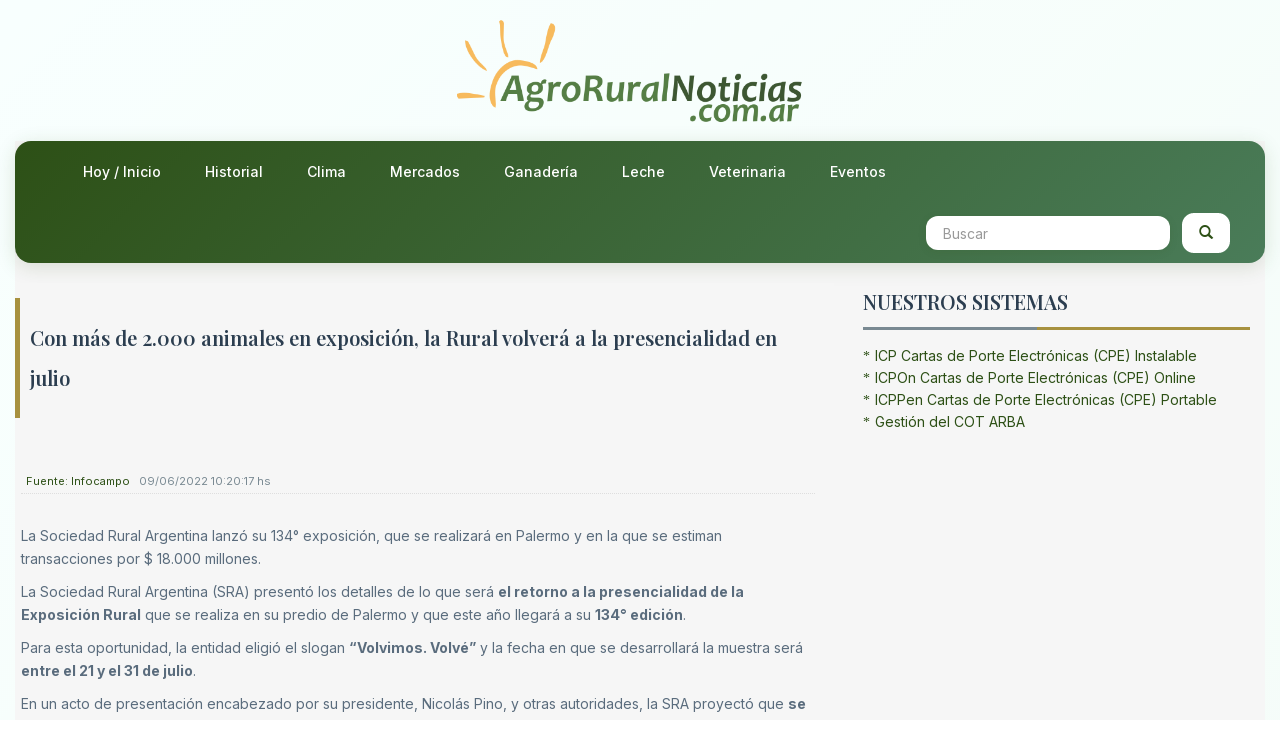

--- FILE ---
content_type: text/html; charset=UTF-8
request_url: http://agroruralnoticias.com.ar/noticias_pagina.php?noticia=75392
body_size: 6945
content:
<!DOCTYPE html>
<html>
<head>
<meta property="og:title" content="Con más de 2.000 animales en exposición, la Rural volverá a la presencialidad en julio"/>
<meta property="og:description" content="La Sociedad Rural Argentina lanzó su 134° exposición, que se realizará en Palermo y en la que se estiman transacciones por $ 18.000 millones.
" />
<meta property="og:image" content="" />
<meta property="og:url" content="http://agroruralnoticias.com.ar/noticias_pagina.php?noticia=75392"/>
	
<script async src="//pagead2.googlesyndication.com/pagead/js/adsbygoogle.js"></script>
<script>
    (adsbygoogle = window.adsbygoogle || []).push({
        google_ad_client: "ca-pub-0633691472641922",
        enable_page_level_ads: true
    });
</script>
<script async custom-element="amp-auto-ads"
    src="https://cdn.ampproject.org/v0/amp-auto-ads-0.1.js">
</script>
<title>AgroRuralNoticias</title>
<link rel="shortcut icon" href="./img/icono.png">
<meta charset="utf-8">
<meta http-equiv="X-UA-Compatible" content="IE=edge">
<meta name="viewport" content="width=device-width, initial-scale=1">
<link rel="stylesheet" type="text/css" href="libs/noticias/css/bootstrap.min.css">
<link rel="stylesheet" type="text/css" href="libs/noticias/css/font-awesome.min.css">
<link rel="stylesheet" type="text/css" href="libs/noticias/css/animate.css">
<link rel="stylesheet" type="text/css" href="libs/noticias/css/slick.css">
<link rel="stylesheet" type="text/css" href="libs/noticias/css/theme.css">
<link rel="stylesheet" type="text/css" href="libs/noticias/css/style.css">
<link rel="stylesheet" type="text/css" href="libs/noticias/css/menu.css">
<link rel="stylesheet" type="text/css" href="libs/noticias/css/modern-style.css">

<script src="libs/noticias/js/jquery-1.11.1.min.js"></script> 


	<script type="text/javascript">
	</script>
	<script async type="text/javascript">
			jQuery(document).ready(function($) {
				$(".scroll").click(function(event){
					event.preventDefault();
					$('html,body').animate(
						{scrollTop:$(this.hash).offset().top},
						1000
					);
				});
			});
	</script>
	
	
	
	
		<script async src="https://www.googletagmanager.com/gtag/js?id=UA-126687105-1"></script>
		<script>
		  window.dataLayer = window.dataLayer || [];
		  function gtag(){dataLayer.push(arguments);}
		  gtag('js', new Date());

		  gtag('config', 'UA-126687105-1');
		</script>
	




<meta name="publisuites-verify-code" content="aHR0cDovL2Fncm9ydXJhbG5vdGljaWFzLmNvbS5hcg==" />

</head>
<body>
	<amp-auto-ads type="adsense"
				  data-ad-client="ca-pub-0633691472641922">
	</amp-auto-ads>

	<div class="container-fluid">
		<div class="col-md-12">
				<a href="./index.php">
					<p style="text-align: center;"><img src="./img/logo.png" style='width:30%; padding-top: 20px;' border="0" alt="AgroRuralNoticias" ></p>
				</a>
		</div>
	</div>
	
<div class="container-fluid">
	<div id="mainContent">
		<nav class="navbar navbar-default">
	<div class="navbar-header">
		<button type="button" data-target="#navbarCollapse" data-toggle="collapse" class="navbar-toggle">
			<span class="sr-only">Toggle navigation</span>
			<span class="icon-bar"></span>
			<span class="icon-bar"></span>
			<span class="icon-bar"></span>
		</button>
		<!-- <a href="#" class="navbar-brand">Menu</a> -->
	</div>
	<div id="navbarCollapse" class="collapse navbar-collapse">
		<ul class="nav navbar-nav">
			<li ><a href="./index.php">Hoy / Inicio</a></li>
			<li ><a href="./buqueda_pagina.php?p=anterior">Historial</a></li>
				
			<li ><a href="./atajo.php?p=clima">Clima</a></li>
			<li ><a href="./atajo.php?p=mercado">Mercados</a></li>
			<li ><a href="./atajo.php?p=ganaderia">Ganadería</a></li>
			<li ><a href="./atajo.php?p=leche">Leche</a></li>
			<li ><a href="./atajo.php?p=veterinaria">Veterinaria</a></li>
			<li ><a href="./atajo.php?p=eventos">Eventos</a></li>
			
			<!-- <li class="dropdown">
				<a data-toggle="dropdown" class="dropdown-toggle" href="#">Anteriores <b class="caret"></b></a>
				<ul class="dropdown-menu">
					<li><a href="#">Ayer</a></li>
					<li><a href="#">Últimos 3 a 7 días</a></li>
					<li><a href="#">Últimos 8 a 15 días</a></li>
					<li><a href="#">Últimos 16 a 30 días</a></li> -->
					<!-- <li class="divider"></li>
					<li><a href="#">Trash</a></li> -->
				<!-- </ul>
			</li> -->
		</ul>
		
		<!-- <form name="navbar-form navbar-right" method="get" action="./buscar.php">
			<div class="input-group">
				<input type="text" class="form-control" name="buscar" placeholder="Buscar">
				<span class="input-group-btn">
					<button type="submit" class="btn btn-default"><span class="glyphicon glyphicon-search"></span></button>
				</span>
			</div>
		</form> -->
		
		<form class="navbar-form navbar-right" method="get" action="./buscar.php">
			<div class="form-group">
				<input type="text" class="form-control" name="buscar" placeholder="Buscar">
			</div>
			<button type="submit" class="btn btn-default"><span class="glyphicon glyphicon-search"></span></button>
		</form>
	</div>
</nav>


		<div class="content_bottom">
			<div class="col-lg-8 col-md-8">
				<div class="content_bottom_left">
					<div class="single_page_area">
						<!-- <ol class="breadcrumb">
							<li><a href="./index.php" style="font-family:Oswald,sans-serif; font-size:18px;">Ver todas las Noticias</a></li>
						</ol> -->
						
						<h2 class="post_titile">Con más de 2.000 animales en exposición, la Rural volverá a la presencialidad en julio</h2>
						<div class="single_page_content" style="margin:6px;">
							<img class="img-center" src="" alt="">
							<div class="post_commentbox"> <a href="https://www.infocampo.com.ar/con-mas-de-2-000-animales-en-exposicion-la-rural-volvera-a-la-presencialidad-en-julio/" target="_blank">Fuente: Infocampo</a> <span>09/06/2022 10:20:17 hs</span></div>
							<p>La Sociedad Rural Argentina lanzó su 134° exposición, que se realizará en Palermo y en la que se estiman transacciones por $ 18.000 millones.
</p> 
							<p> <p>La Sociedad Rural Argentina (SRA) presentó los detalles de lo que será <strong>el retorno a la presencialidad de la Exposición Rural</strong> que se realiza en su predio de Palermo y que este año llegará a su <strong>134° edición</strong>.</p>
<p>Para esta oportunidad, la entidad eligió el slogan <strong>“Volvimos. Volvé”</strong> y la fecha en que se desarrollará la muestra será <strong>entre el 21 y el 31 de julio</strong>.</p>
<p>En un acto de presentación encabezado por su presidente, Nicolás Pino, y otras autoridades, la SRA proyectó que <strong>se estiman transacciones por $ 18.000 millones a lo largo de los 10 días de la feria</strong>, que reunirá a <strong>más de 400 expositores</strong> y tendrá en exposición a <strong>más de 2.000 animales</strong>, entre bovinos, ovinos, porcinos, caprinos, equinos y aves.</p>
<p>“Desde la nueva Comisión Directiva de la Sociedad Rural Argentina hemos pensado en una exposición que refleje lo que venimos haciendo en la gestión gremial. <strong>Nos hemos propuesto ser una entidad más abarcativa y de gestión moderna</strong>, y Palermo 2022 refleja todos esos cambios”, subrayó Pino.</p>
<h3><strong>LA 134° EXPO RURAL</strong></h3>
<p>Una de las novedades anunciadas tiene que ver con el acto de apertura: a diferencia de la modalidad tradicional, este año <strong>se realizará en la Pista Central con shows artísticos y audiovisuales</strong>, para que puedan ser disfrutados por todo el público.</p>
<p>Las autoridades de la Rural celebraron también que <strong>la Expo se encuentra vendida casi al 100%</strong>. Participarán más de 400 empresas de diversos sectores: maquinaria agrícola, laboratorios, automotrices, entidades financieras, centros de genética, agroinsumos y 14 provincias. Y como novedad se sumó el rubro AgTech y el estado de Texas, que trae lo mejor de su genética.</p>
<blockquote class="twitter-tweet">
<p dir="ltr" lang="es">134° Exposición Rural: vuelve la exposición del agro más importante del país.<a href="https://twitter.com/hashtag/ExpoRural22?src=hash&amp;ref_src=twsrc%5Etfw">#ExpoRural22</a><a href="https://t.co/wBovf0hWVb">https://t.co/wBovf0hWVb</a> <a href="https://t.co/HUI3CbGA5H">pic.twitter.com/HUI3CbGA5H</a></p>
<p>— Sociedad Rural (@SociedadRural) <a href="https://twitter.com/SociedadRural/status/1534675117048926208?ref_src=twsrc%5Etfw">June 8, 2022</a></p></blockquote>
<p><script async src="https://platform.twitter.com/widgets.js" charset="utf-8"></script><br />
También hicieron referencia al <strong>potencial para concretar negocios que se genera en la exposición a través del Centro de Capacitación y Negocios del Agro</strong>, que presentará más de 100 conferencias técnicas, reuniones y foros.</p>
<p>Asimismo,<strong> volverán las Rondas de Negocios Internacionales</strong>, que reunirán a los principales compradores de cadenas alimenticias del mundo con 80 empresas para potenciar los negocios de nuestro país hacia el exterior.</p>
<h3><strong>VIRTUALIDAD</strong></h3>
<p>Y más allá de su retorno presencial, otra de las grandes novedades es la <strong>apuesta hacia la innovación tecnológica, con la presentación de la Expo Rural Virtual</strong>, una herramienta que permitirá amplificar la propuesta de la muestra, a todo el país y el mundo.</p>
<p>A través de la plataforma, los usuarios podrán <strong>recorrer, interactuar y generar transacciones con los expositores</strong>; además de poder ver vía streaming todas las actividades: las de pista, juras, remates y conferencias.</p>
<p>Para finalizar, se dio a conocer la <strong>propuesta para disfrutar en familia del receso escolar</strong>. Se podrán realizar visitas guiadas, con recorridos lúdicos en los principales puntos de la muestra; demostraciones 4×4; shows en pista; desfiles; así como diversas opciones de gastronomía; y la posibilidad de conocer los más de 2.000 animales de diferentes razas y especies.</p>
<p>Las entradas estarán a la venta de manera online desde el 10/06 en la ticketera de La Rural: <a href="http://www.laruralticket.com.ar/">www.laruralticket.com.ar</a></p><p> <a href="https://www.infocampo.com.ar/con-mas-de-2-000-animales-en-exposicion-la-rural-volvera-a-la-presencialidad-en-julio/" target="_blank">Seguir leyendo</a></p>
							<br>
							<ins class="adsbygoogle"
            					 style="display:block"
            					 data-ad-client="ca-pub-0633691472641922"
            					 data-ad-slot="8114237780"
            					 data-ad-format="auto"
            					 data-full-width-responsive="true"></ins>
            				<script>
            				(adsbygoogle = window.adsbygoogle || []).push({});
            				</script>
							
						</div>
						
					</div>
				</div>
				<div class="post_pagination">
					<!-- https://www.w3schools.com/icons/fontawesome_icons_brand.asp -->
											<div class="prev">
							<a class="angle_left" href="./noticias_pagina.php?noticia=75391"><i class="fa fa-get-pocket fa-rotate-90"></i></a>
							<div class="pagincontent"> <span>Noticia Previa</span> <a href="./noticias_pagina.php?noticia=75391">Trigo: recién comenzó la siembra y ya es el peor escenario de los últimos 12 años</a> </div>
						</div>
																<div class="next">
							<div class="pagincontent"> <span>Próxima noticia</span> <a href="./noticias_pagina.php?noticia=75393">Argentina-Cuba: avanzan en materia agrícola, mientras el Presidente pedirá que levanten el embargo</a> </div>
							<a class="angle_right" href="./noticias_pagina.php?noticia=75393"><i class="fa fa-get-pocket fa-rotate-270"></i></a>
						</div>
									</div>
				<div class="share_post"> 
					<a class="whatsapp" target="_blank" href="https://wa.me/?text=http://agroruralnoticias.com.ar/noticias_pagina.php?noticia=75392">
						<i class="fa fa-whatsapp"></i>Compartir en WhatsApp
					</a>
					<!-- https://ayudawp.com/anadir-enlaces-para-compartir-en-redes-sociales-sin-plugins/ -->
					<a class="facebook" target="_blank" href="http://www.facebook.com/sharer.php?u=http://agroruralnoticias.com.ar/noticias_pagina.php?noticia=75392">
						<i class="fa fa-facebook"></i>Compartir en Facebook
					</a>
					<a href="https://twitter.com/intent/tweet?url=<?php the_permalink(); ?>&text=Con más de 2.000 animales en exposición, la Rural volverá a la presencialidad en julio: http://agroruralnoticias.com.ar/noticias_pagina.php?noticia=75392 por%20@AgroRuralNoticia" class="twitter" target="_blank">
						<i class="fa fa-twitter"></i>Compartir en Twitter
					</a>
					<a href="https://plus.google.com/share?url=<?php the_permalink(); ?>&text=Con más de 2.000 animales en exposición, la Rural volverá a la presencialidad en julio: http://agroruralnoticias.com.ar/noticias_pagina.php?noticia=75392 por%20@AgroRuralNoticias.com" class="googleplus" target="_blank">
						<i class="fa fa-google-plus"></i>Google+
					</a>
				</div>
				
				<div class="single_page_area">
					<ol class="breadcrumb_recientes">
						<h2 style="font-family:Oswald,sans-serif; font-size:18px;">Más noticias recientes</h2>
					</ol>
				</div>
				<div class="row">
											<div class="col-md-3">
							<div class="content_middle_leftbar">
							  <div class="single_category wow fadeInDown">
								<ul class="catg1_nav">
								  <li>
									<div class="catgimg_container_1 img-responsive tocenter"> <a href="./noticias_pagina.php?noticia=109680" class="catg1_img"><img alt="" id="imagen_cuadrada" src="https://www.infocampo.com.ar/wp-content/uploads/2026/01/vaclog4.jpg-e1769783463660-1024x584.jpeg"></a></div>
									<h3 class="post_titile"><a href="./noticias_pagina.php?noticia=109680">“La logística es una película”: una empresa de servicios de exportación para el agro repasó 70 años de trayectoria</a></h3>
								  </li>
								</ul>
							  </div>
							</div>
						</div>
											<div class="col-md-3">
							<div class="content_middle_leftbar">
							  <div class="single_category wow fadeInDown">
								<ul class="catg1_nav">
								  <li>
									<div class="catgimg_container_1 img-responsive tocenter"> <a href="./noticias_pagina.php?noticia=109679" class="catg1_img"><img alt="" id="imagen_cuadrada" src="https://www.infocampo.com.ar/wp-content/uploads/2026/01/WhatsApp-Image-2026-01-23-at-8.24.28-AM.jpeg"></a></div>
									<h3 class="post_titile"><a href="./noticias_pagina.php?noticia=109679">La sequía que alarma a la zona núcleo: en enero llovió menos de la mitad del promedio histórico</a></h3>
								  </li>
								</ul>
							  </div>
							</div>
						</div>
											<div class="col-md-3">
							<div class="content_middle_leftbar">
							  <div class="single_category wow fadeInDown">
								<ul class="catg1_nav">
								  <li>
									<div class="catgimg_container_1 img-responsive tocenter"> <a href="./noticias_pagina.php?noticia=109678" class="catg1_img"><img alt="" id="imagen_cuadrada" src="https://www.infocampo.com.ar/wp-content/uploads/2026/01/WhatsApp-Image-2026-01-30-at-8.47.03-AM.jpeg"></a></div>
									<h3 class="post_titile"><a href="./noticias_pagina.php?noticia=109678">Para sumar puntos en la sustentabilidad: las camas biológicas multiplican las buenas prácticas</a></h3>
								  </li>
								</ul>
							  </div>
							</div>
						</div>
											<div class="col-md-3">
							<div class="content_middle_leftbar">
							  <div class="single_category wow fadeInDown">
								<ul class="catg1_nav">
								  <li>
									<div class="catgimg_container_1 img-responsive tocenter"> <a href="./noticias_pagina.php?noticia=109676" class="catg1_img"><img alt="" id="imagen_cuadrada" src="https://www.infocampo.com.ar/wp-content/uploads/2026/01/PANICUM.jpg"></a></div>
									<h3 class="post_titile"><a href="./noticias_pagina.php?noticia=109676">Fertilización forrajera: en el rendimiento del Panicum coloratum, el nitrógeno incide más que el agua</a></h3>
								  </li>
								</ul>
							  </div>
							</div>
						</div>
											<div class="col-md-3">
							<div class="content_middle_leftbar">
							  <div class="single_category wow fadeInDown">
								<ul class="catg1_nav">
								  <li>
									<div class="catgimg_container_1 img-responsive tocenter"> <a href="./noticias_pagina.php?noticia=109675" class="catg1_img"><img alt="" id="imagen_cuadrada" src="https://www.infocampo.com.ar/wp-content/uploads/2025/04/dolar-blue-1024x683.jpg"></a></div>
									<h3 class="post_titile"><a href="./noticias_pagina.php?noticia=109675">Dólar Blue en Córdoba: precio y cotización de este 30 enero 2026</a></h3>
								  </li>
								</ul>
							  </div>
							</div>
						</div>
											<div class="col-md-3">
							<div class="content_middle_leftbar">
							  <div class="single_category wow fadeInDown">
								<ul class="catg1_nav">
								  <li>
									<div class="catgimg_container_1 img-responsive tocenter"> <a href="./noticias_pagina.php?noticia=109672" class="catg1_img"><img alt="" id="imagen_cuadrada" src="https://www.infocampo.com.ar/wp-content/uploads/2025/04/dolar-blue-1024x683.jpg"></a></div>
									<h3 class="post_titile"><a href="./noticias_pagina.php?noticia=109672">Dólar Blue: Última cotización y su impacto en el agro – Hoy 30 enero 2026</a></h3>
								  </li>
								</ul>
							  </div>
							</div>
						</div>
											<div class="col-md-3">
							<div class="content_middle_leftbar">
							  <div class="single_category wow fadeInDown">
								<ul class="catg1_nav">
								  <li>
									<div class="catgimg_container_1 img-responsive tocenter"> <a href="./noticias_pagina.php?noticia=109673" class="catg1_img"><img alt="" id="imagen_cuadrada" src="https://www.infocampo.com.ar/wp-content/uploads/2025/09/riesgo-pais-1024x538.jpg"></a></div>
									<h3 class="post_titile"><a href="./noticias_pagina.php?noticia=109673">Riesgo País hoy 30 de enero</a></h3>
								  </li>
								</ul>
							  </div>
							</div>
						</div>
											<div class="col-md-3">
							<div class="content_middle_leftbar">
							  <div class="single_category wow fadeInDown">
								<ul class="catg1_nav">
								  <li>
									<div class="catgimg_container_1 img-responsive tocenter"> <a href="./noticias_pagina.php?noticia=109671" class="catg1_img"><img alt="" id="imagen_cuadrada" src="https://www.infocampo.com.ar/wp-content/uploads/2026/01/uno-baren.jpeg"></a></div>
									<h3 class="post_titile"><a href="./noticias_pagina.php?noticia=109671">Más carne con el mismo rodeo: el desafío forrajero que define a la ganadería que viene</a></h3>
								  </li>
								</ul>
							  </div>
							</div>
						</div>
											<div class="col-md-3">
							<div class="content_middle_leftbar">
							  <div class="single_category wow fadeInDown">
								<ul class="catg1_nav">
								  <li>
									<div class="catgimg_container_1 img-responsive tocenter"> <a href="./noticias_pagina.php?noticia=109670" class="catg1_img"><img alt="" id="imagen_cuadrada" src="https://www.infocampo.com.ar/wp-content/uploads/2025/05/porcinos-fundacion-mediterranea.jpg"></a></div>
									<h3 class="post_titile"><a href="./noticias_pagina.php?noticia=109670">La cadena porcina busca un plan para exportar más: “Es el motor que falta para pensar en un crecimiento sostenible”</a></h3>
								  </li>
								</ul>
							  </div>
							</div>
						</div>
											<div class="col-md-3">
							<div class="content_middle_leftbar">
							  <div class="single_category wow fadeInDown">
								<ul class="catg1_nav">
								  <li>
									<div class="catgimg_container_1 img-responsive tocenter"> <a href="./noticias_pagina.php?noticia=109669" class="catg1_img"><img alt="" id="imagen_cuadrada" src="https://www.infocampo.com.ar/wp-content/uploads/2026/01/WhatsApp-Image-2026-01-30-at-09.01.38-1-1024x584.jpeg"></a></div>
									<h3 class="post_titile"><a href="./noticias_pagina.php?noticia=109669">Santa Fe busca inversiones chinas para mejorar la infraestructura portuaria y ferroviaria</a></h3>
								  </li>
								</ul>
							  </div>
							</div>
						</div>
											<div class="col-md-3">
							<div class="content_middle_leftbar">
							  <div class="single_category wow fadeInDown">
								<ul class="catg1_nav">
								  <li>
									<div class="catgimg_container_1 img-responsive tocenter"> <a href="./noticias_pagina.php?noticia=109661" class="catg1_img"><img alt="" id="imagen_cuadrada" src="https://www.infocampo.com.ar/wp-content/uploads/2025/05/clima-en-cordoba-1024x768.jpg"></a></div>
									<h3 class="post_titile"><a href="./noticias_pagina.php?noticia=109661">Clima en Córdoba hoy: cuál es el pronóstico del tiempo según el servicio meteorológico nacional para el
 30 enero 2026</a></h3>
								  </li>
								</ul>
							  </div>
							</div>
						</div>
											<div class="col-md-3">
							<div class="content_middle_leftbar">
							  <div class="single_category wow fadeInDown">
								<ul class="catg1_nav">
								  <li>
									<div class="catgimg_container_1 img-responsive tocenter"> <a href="./noticias_pagina.php?noticia=109664" class="catg1_img"><img alt="" id="imagen_cuadrada" src="https://www.infocampo.com.ar/wp-content/uploads/2025/05/clima-en-rosario-1024x635.jpg"></a></div>
									<h3 class="post_titile"><a href="./noticias_pagina.php?noticia=109664">Clima en Rosario hoy: cuál es el pronóstico del tiempo según el servicio meteorológico nacional para el
 30 enero 2026</a></h3>
								  </li>
								</ul>
							  </div>
							</div>
						</div>
					
				</div>
				
				<div class="single_page_area">
					<ol class="breadcrumb">
						<li><a href="./index.php" style="font-family:Oswald,sans-serif; font-size:18px;">Ver todas las Noticias</a></li>
					</ol>
				</div>
			</div>
			<div class="col-lg-4 col-md-4">
				<div class="content_bottom_right">
					<div class="single_bottom_rightbar wow fadeInDown">
						<h2>Nuestros sistemas</h2>
						<ul>
							<li><a href="https://agroruralsistemas.com.ar/producto.php?id_producto=1" target="_blank">ICP Cartas de Porte Electrónicas (CPE) Instalable</a></li>
							<li><a href="https://agroruralsistemas.com.ar/producto.php?id_producto=2" target="_blank">ICPOn Cartas de Porte Electrónicas (CPE) Online</a></li>
							<li><a href="https://agroruralsistemas.com.ar/producto.php?id_producto=4" target="_blank">ICPPen Cartas de Porte Electrónicas (CPE) Portable</a></li>
							<li><a href="https://gestiondelcot.com.ar" target="_blank">Gestión del COT ARBA</a></li>
						</ul>
					</div>
					<div class="single_bottom_rightbar">
						<ins class="adsbygoogle"
        					 style="display:block"
        					 data-ad-client="ca-pub-0633691472641922"
        					 data-ad-slot="8114237780"
        					 data-ad-format="auto"
        					 data-full-width-responsive="true"></ins>
        				<script>
        				(adsbygoogle = window.adsbygoogle || []).push({});
        				</script>
						
						<h2>Noticias recientes</h2>
						<ul class="small_catg popular_catg wow fadeInDown">
															<li>
									<div class="media wow fadeInDown"> <!-- <a href="#" class="media-left"><img alt="" src="img/noticias/112x112.jpg"> </a> -->
									  <div class="media-body">
										<h4 class="media-heading"><a href="./noticias_pagina.php?noticia=109677">Pan para las vacas: por la baja calidad comercial, se dispara el uso forrajero del trigo</a></h4>
										<p>La cantidad de trigo destinada a molienda para alimento balanceado triplica el promedio histórico y es la más alta en una década. La supercosecha, la baja calidad del cereal y el precio más bajo</p>
									  </div>
									</div>
								</li>
															<li>
									<div class="media wow fadeInDown"> <!-- <a href="#" class="media-left"><img alt="" src="img/noticias/112x112.jpg"> </a> -->
									  <div class="media-body">
										<h4 class="media-heading"><a href="./noticias_pagina.php?noticia=109674">Euro BLUE HOY: precio y cotización de este 30 enero 2026</a></h4>
										<p>cuánto está la cotización del Euro blue</p>
									  </div>
									</div>
								</li>
															<li>
									<div class="media wow fadeInDown"> <!-- <a href="#" class="media-left"><img alt="" src="img/noticias/112x112.jpg"> </a> -->
									  <div class="media-body">
										<h4 class="media-heading"><a href="./noticias_pagina.php?noticia=109668">Incendios en la Patagonia: tras el pedido de los gobernadores, Nación declaró la Emergencia Ígnea</a></h4>
										<p>Con pérdidas que se estiman en 45 mil hectáreas que ya fueron arrasadas por el fuego, el Gobierno publicó el decreto que establece medidas de asistencia en Chubut, Río Negro, Neuquén y La Pampa.</p>
									  </div>
									</div>
								</li>
							
						</ul>
					</div>
				</div>
			</div>
		</div>
	</div>
</div>

<div class="container">
	<div class="col-md-12">
		<iframe width="100%" height="600px" src="https://embed.windy.com/embed2.html?lat=-41.509&lon=-66.709&zoom=4&level=surface&overlay=rain&menu=&message=&marker=&calendar=&pressure=&type=map&location=coordinates&detail=&detailLat=-37.649&detailLon=-57.480&metricWind=km%2Fh&metricTemp=default&radarRange=-1" frameborder="0"></iframe>
	</div>
</div>

	<div class="footer">	
		<div class="container-fluid">
			<div class="footer-grids">
				<div class="col-md-4 footer-grid">
					<h3 class="title">Cartas de Porte</h3>
					<ul>
						<li><a href="https://agroruralsistemas.com.ar/" target="_blank">Cartas de Porte</a></li>
						<li><a href="https://agroruralsistemas.com.ar/productos.php" target="_blank">Productos</a></li>
						<li><a href="https://agroruralsistemas.com.ar/descargas.php" target="_blank">Descargas</a></li>
						<li><a href="https://agroruralsistemas.com.ar/comentarios.php" target="_blank">Comentarios</a></li>
						<li><a href="https://agroruralsistemas.com.ar/contacto.php" target="_blank">Contacto</a></li>
					</ul>
				</div>
				<div class="col-md-4 footer-grid">
					<h3 class="title">Productos</h3>
					 <ul>
						<li><a href="https://agroruralsistemas.com.ar/producto.php?id_producto=1" target="_blank">ICP Cartas de Porte Electrónicas (CPE) Instalable</a></li>
						<li><a href="https://agroruralsistemas.com.ar/producto.php?id_producto=4" target="_blank">ICPPen Cartas de Porte Electrónicas (CPE) Portable</a></li>
						<li><a href="https://agroruralsistemas.com.ar/producto.php?id_producto=2" target="_blank">ICPOn Cartas de Porte Electrónicas (CPE) Online</a></li>
					</ul>
				</div>

				<div class="col-md-4 footer-grid contact-grid">
					<h3 class="title">Contactenos</h3>
					<ul>
						<li><a href="https://agroruralsistemas.com.ar/contacto.php" target="_blank">Contacto</a></li>
					</ul>
				</div>
				<div class="clearfix"> </div>
			</div>
		</div>
	</div>
	<div class="copy">
		<div class="container">
			<div class="copy-left">
				<p><a href="http://w3layouts.com" target="_blank">W3layouts</a></p>
			</div>
			<div class="social-icons">
			</div>
			<div class="clearfix"> </div>
		</div>
	</div>
<script async src="libs/noticias/js/jquery.min.js"></script> 
<script async src="libs/noticias/js/bootstrap.min.js"></script> 
</body>
</html>

--- FILE ---
content_type: text/html; charset=utf-8
request_url: https://www.google.com/recaptcha/api2/aframe
body_size: 268
content:
<!DOCTYPE HTML><html><head><meta http-equiv="content-type" content="text/html; charset=UTF-8"></head><body><script nonce="3Qi60eYvbBaOZKkPmQ_bRw">/** Anti-fraud and anti-abuse applications only. See google.com/recaptcha */ try{var clients={'sodar':'https://pagead2.googlesyndication.com/pagead/sodar?'};window.addEventListener("message",function(a){try{if(a.source===window.parent){var b=JSON.parse(a.data);var c=clients[b['id']];if(c){var d=document.createElement('img');d.src=c+b['params']+'&rc='+(localStorage.getItem("rc::a")?sessionStorage.getItem("rc::b"):"");window.document.body.appendChild(d);sessionStorage.setItem("rc::e",parseInt(sessionStorage.getItem("rc::e")||0)+1);localStorage.setItem("rc::h",'1769820679087');}}}catch(b){}});window.parent.postMessage("_grecaptcha_ready", "*");}catch(b){}</script></body></html>

--- FILE ---
content_type: text/css
request_url: http://agroruralnoticias.com.ar/libs/noticias/css/style.css
body_size: 7487
content:
/* Template Name: magExpress Template URI: http://www.wpfreeware.com/magexpress-fancy-style-wordpress-magazine-theme/ Author: WpFreeware Author URI: http://www.wpfreeware.com Description: A Pro responsive bootstrap magazine template Version: 1.0 License: GPL License URI: http://www.gnu.org/licenses/gpl-2.0.html */
 @font-face{
     font-family:'Oswald';
     font-style:normal;
     font-weight:400;
     src:local('Oswald Regular'),local('Oswald-Regular'),url("../fonts/Oswald-Regular-400.woff") format('woff')
}
 body{
    background-color:#f6f6f6;
     color:#333;
     overflow-x:hidden !important
}
 ul{
    padding:0;
     margin:0;
     list-style:none
}
 a{
    text-decoration:none;
     color:#2B2B2B;
}
 a:hover{
    color:#646464;
     text-decoration:none
}
 a:focus{
    outline:none;
     text-decoration:none
}
 h2{
    font-family:'Oswald',sans-serif;
     line-height:23px
}
 img{
    border:none
}
 img:hover{
    opacity:0.75
}

.logo {
    padding-top: 20px;
}
.logo a{
	display:inline-block;
}
.logo a h1 {
    font-size: 6.5em;
    font-family: 'Iceland-Regular';
    color: #000;
    letter-spacing: -5px;
    border-bottom: 9px double #000;
    line-height: 0.98em;
}
.logo-info {
    position: relative;
}
.logo span.glyphicon.glyphicon-grain {
    font-size: 4em;
    position: absolute;
    top: 26%;
    left: 37%;
    color: #84904b;
}

.banner img{
	padding-top: 20px;
	padding-bottom: 0px;
	border-radius: 5px;
	width:60%;
}

h3.title {
    font-size: 3.5em;
    color: #84904B;
    text-align: center;
    border-top: 3px double #D8D7D7;
    border-bottom: 3px double #D8D7D7;
    font-family: 'Iceland-Regular';
}

.navbar-nav {
    margin: 6px;
}

.featured-news-section {
    padding: 60px 0;
    background: linear-gradient(135deg, #f8fdf8 0%, #e8f5e8 100%);
    position: relative;
    overflow: hidden;
}

.featured-news-section::before {
    content: '';
    position: absolute;
    top: 0;
    left: 0;
    right: 0;
    bottom: 0;
    background: url('data:image/svg+xml,<svg xmlns="http://www.w3.org/2000/svg" viewBox="0 0 100 100"><defs><pattern id="grain" width="100" height="100" patternUnits="userSpaceOnUse"><circle cx="25" cy="25" r="1" fill="%23a7c957" opacity="0.1"/><circle cx="75" cy="75" r="1" fill="%236a994e" opacity="0.1"/></pattern></defs><rect width="100" height="100" fill="url(%23grain)"/></svg>') repeat;
    pointer-events: none;
}

.section-header {
    text-align: center;
    margin-bottom: 50px;
    position: relative;
    z-index: 2;
}

.section-title {
    font-size: 2.5rem;
    font-weight: 700;
    color: #2d5016;
    margin-bottom: 15px;
    font-family: 'Playfair Display', serif;
    position: relative;
    display: inline-block;
}

.section-title::after {
    content: '';
    position: absolute;
    bottom: -5px;
    left: 50%;
    transform: translateX(-50%);
    width: 60px;
    height: 3px;
    background: linear-gradient(90deg, #4a7c59, #6b9b76);
    border-radius: 2px;
}

.section-divider {
    width: 100px;
    height: 2px;
    background: linear-gradient(90deg, transparent, #4a7c59, transparent);
    margin: 0 auto;
}

.featured-news-grid {
    position: relative;
    z-index: 2;
}

.news-card {
    background: #ffffff;
    border-radius: 16px;
    overflow: hidden;
    box-shadow: 0 8px 25px rgba(45, 80, 22, 0.1);
    transition: all 0.4s cubic-bezier(0.25, 0.46, 0.45, 0.94);
    border: 1px solid rgba(107, 155, 118, 0.1);
    height: 100%;
    display: flex;
    flex-direction: column;
    padding: 10px;
}

.news-card:hover {
    transform: translateY(-8px);
    box-shadow: 0 20px 40px rgba(45, 80, 22, 0.15);
    border-color: rgba(107, 155, 118, 0.3);
}

.news-image-container {
    position: relative;
    height: 220px;
    overflow: hidden;
    background: linear-gradient(45deg, #f0f8f0, #e8f5e8);
}

.news-image {
    width: 100%;
    height: 100%;
    object-fit: cover;
    transition: transform 0.4s ease;
    border: none;
}

.news-card:hover .news-image {
    transform: scale(1.05);
}

.news-date-badge {
    position: absolute;
    top: 15px;
    right: 15px;
    background: linear-gradient(135deg, #2d5016, #4a7c59);
    color: white;
    padding: 8px 12px;
    border-radius: 20px;
    font-size: 0.85rem;
    font-weight: 600;
    display: flex;
    align-items: center;
    gap: 5px;
    box-shadow: 0 4px 12px rgba(45, 80, 22, 0.3);
    backdrop-filter: blur(10px);
}

.news-date-badge i {
    font-size: 0.8rem;
}

.news-content {
    padding: 15px 0px 0px 0px;
    flex: 1;
    display: flex;
    flex-direction: column;
}

.news-title {
    font-size: 1.25rem;
    font-weight: 700;
    line-height: 1.4;
    margin-bottom: 15px;
    color: #2d5016;
    font-family: 'Inter', sans-serif;
}

.news-title a {
    color: inherit;
    text-decoration: none;
    transition: color 0.3s ease;
}

.news-title a:hover {
    color: #4a7c59;
    text-decoration: none;
}

.news-excerpt {
    color: #666;
    line-height: 1.6;
    margin-bottom: 20px;
    font-size: 0.95rem;
    flex: 1;
    display: -webkit-box;
    -webkit-line-clamp: 3;
    -webkit-box-orient: vertical;
    overflow: hidden;
}

.read-more-btn {
    display: inline-flex;
    align-items: center;
    gap: 8px;
    color: #ffffff !important;
    background: linear-gradient(135deg, #4a7c59, #2d5016) !important;
    font-weight: 600;
    font-size: 0.9rem;
    text-decoration: none !important;
    transition: all 0.3s ease;
    align-self: flex-start;
    padding: 10px 16px;
    border-radius: 25px;
    border: none;
    box-shadow: 0 4px 12px rgba(45, 80, 22, 0.2);
}

.read-more-btn:hover {
    color: #ffffff !important;
    text-decoration: none !important;
    background: linear-gradient(135deg, #2d5016, #1a3009) !important;
    transform: translateY(-2px);
    box-shadow: 0 6px 16px rgba(45, 80, 22, 0.3);
}

/* Asegurar que los enlaces dentro del botón también sean blancos */
.read-more-btn, .read-more-btn:visited, .read-more-btn:link {
    color: #ffffff !important;
}

.read-more-btn:hover, .read-more-btn:focus, .read-more-btn:active {
    color: #ffffff !important;
}

.read-more-btn i {
    transition: transform 0.3s ease;
    font-size: 0.8rem;
}

.read-more-btn:hover i {
    transform: translateX(3px);
}

/* Estilos para cards compactas del sidebar */
.compact-card {
    margin-bottom: 15px !important;
}

.news-image-container.compact {
    height: 120px !important;
    position: relative;
    overflow: hidden;
    border-radius: 8px;
}

.news-image-container.compact .news-image {
    width: 100%;
    height: 100%;
    object-fit: cover;
    transition: transform 0.3s ease;
}

.news-image-container.compact:hover .news-image {
    transform: scale(1.05);
}

.news-date-badge.compact {
    position: absolute;
    top: 8px;
    right: 8px;
    background: rgba(45, 80, 22, 0.9) !important;
    color: white !important;
    padding: 4px 8px !important;
    border-radius: 4px !important;
    font-size: 11px !important;
    font-weight: 500 !important;
    backdrop-filter: blur(5px);
    border: 1px solid rgba(255, 255, 255, 0.1);
}

.news-content.compact {
    padding: 10px 0 !important;
}

.news-title.compact {
    font-size: 14px !important;
    line-height: 1.3 !important;
    margin: 0 !important;
    font-weight: 600 !important;
}

.news-title.compact a {
    color: #2d5016 !important;
    text-decoration: none !important;
    display: -webkit-box;
    -webkit-line-clamp: 2;
    line-clamp: 2;
    -webkit-box-orient: vertical;
    overflow: hidden;
    transition: color 0.3s ease;
}

.news-title.compact a:hover {
    color: #4a7c59 !important;
}

/* Responsive Design */
@media (max-width: 768px) {
    .featured-news-section {
        padding: 40px 0;
    }
    
    .section-title {
        font-size: 2rem;
    }
    
    .news-image-container {
        height: 180px;
    }
    
    .news-content {
        padding: 20px;
    }
    
    .news-title {
        font-size: 1.1rem;
    }
}

@media (max-width: 576px) {
    .news-image-container {
        height: 160px;
    }
    
    .news-content {
        padding: 15px;
    }
    
    .section-title {
        font-size: 1.8rem;
    }
}
.breadcrumb{
	background-color:#fff;
}

/* Mejoras adicionales para integración */
.modern-card {
    position: relative;
}

.modern-card::before {
    content: '';
    position: absolute;
    top: 0;
    left: 0;
    right: 0;
    bottom: 0;
    background: linear-gradient(135deg, rgba(107, 155, 118, 0.02) 0%, rgba(45, 80, 22, 0.02) 100%);
    opacity: 0;
    transition: opacity 0.3s ease;
    pointer-events: none;
    border-radius: 16px;
}

.modern-card:hover::before {
    opacity: 1;
}

.breadcrumb_recientes{
	background-color:#A7913F;
	color: #fff;
	text-align: center;
	height: 25px;
}

 .img-center{
    display:block;
     margin-left:auto;
     margin-right:auto;
     text-align:center
}
 .img-right{
    display:block;
     margin-left:auto
}
 .img-left{
    display:block;
     margin-right:auto
}
 .yellow_bg{
    background-color:#ffd62c
}
 .yellow_btn{
    background-color:#ffd62c;
     color:#fff
}
 .yellow_btn:hover{
    background-color:#f8c907;
     color:#fff
}
 .limeblue_bg{
    background-color:#7dc34d
}
 .blue_bg{
    background-color:#09c
}
 .blue_btn{
    background-color:#09c;
     color:#fff
}
 .blue_btn:hover{
    background-color:#39c8f7;
     color:#fff
}
 .transition{
    -webkit-transition:all 0.5s;
     -moz-transition:all 0.5s;
     -ms-transition:all 0.5s;
     -o-transition:all 0.5s;
     transition:all 0.5s
}
 #header{
    float:left;
     display:inline;
     width:100%
}
 .header_top{
     display:inline;
     float:left;
     width:100%;
     border-bottom:1px solid #e6e6e6
}
 .header_top_left{
     float:left;
     display:inline;
     width:70%
}
 .top_nav{
     text-align:left
}
 .top_nav li{
     display:inline-block
}
 .top_nav li a{
     color:#798992;
     display:inline-block;
     font-family:"Oswald",sans-serif;
     font-size:12px;
     padding:8px 12px;
     text-transform:uppercase;
     -webkit-transition:all 0.5;
     -o-transition:all 0.5;
     transition:all 0.5
}
 .top_nav li a:hover{
     color:#FFA500;
     text-decoration:none;
     outline:none
}
 .header_top_right{
     float:right;
     display:inline;
     width:30%;
     text-align:right
}
 .search_form{
     padding:3px 0 0
}
 .search_form input[type="text"]{
     background:none repeat scroll 0 0 #fff;
     border:medium none;
     color:#afafaf;
     display:inline-block;
     line-height:27px;
     margin:0;
     max-height:31px;
     padding:0 0 0 15px;
     width:180px
}
 .search_form input[type="submit"]{
     background:url("images/icon-search.png") no-repeat scroll center 5px rgba(0,0,0,0);
     height:27px;
     line-height:27px;
     width:30px;
     border:none
}
 .header_bottom{
    display:inline;
     float:left;
     width:100%;
     padding:30px 0px
}
 .header_bottom_left{
    float:left;
     display:inline;
     width:217px
}

 .header_bottom_right{
    float:right;
     display:inline;
     width:728px
}
 #preloader{
    position:fixed;
     top:0;
     left:0;
     right:0;
     bottom:0;
     background-color:#fff;
     z-index:99
}
 #status{
    width:200px;
     height:200px;
     position:absolute;
     left:50%;
     top:50%;
     background-image:url("images/status.gif");
     background-repeat:no-repeat;
     background-position:center;
     margin:-100px 0 0 -100px
}
 .scrollToTop{
    bottom:15px;
    display:none;
    font-size:32px;
    font-weight:bold;
    height:50px;
    position:fixed;
    right:75px;
    text-align:center;
    text-decoration:none;
    width:50px;
    z-index:9;
    border:1px solid;
    -webkit-transition:all 0.5s;
    -moz-transition:all 0.5s;
    -ms-transition:all 0.5s;
    -o-transition:all 0.5s;
    transition:all 0.5s
}
 .scrollToTop:hover, .scrollToTop:focus{
    text-decoration:none;
     outline:none
}
 #navarea{
    float:left;
     display:inline;
     width:100%
}

 .navbar-default .navbar-toggle .icon-bar{
    background-color:#fff
}
 #mainContent{
    background-color:#f6f6f6;
     display:inline;
     float:left;
     width:100%
}
 .content_top{
    float:left;
     display:inline;
     width:100%
}
 .latest_slider{
    float:left;
     display:inline;
     width:100%;
     padding-left:10px
}
 .single_iteam{
    position:relative
}
 .single_iteam img{
    width:100%
}
 .single_iteam h2{
    display:inline-block;
    left:0;
    position:absolute;
    right:0;
    font-size:20px;
    text-align:center;
    top:80%;
}
 .single_iteam h2 > a:hover{
    text-decoration:underline
}
 .single_iteam h2 > a{
    background-color:rgb(245 245 245 / 75%);
    color:#fff;
    display:inline-block;
    font-size:18px;
    padding:0px;
	font-weight:500;
}

.texto-encima{
	background-color:rgba(0,0,0,0.5);
	color:#fff;
    position: absolute;
	font-size:10px;
    top: 1px;
    left: 8px;
}

 .content_top_right{
    float:left;
    display:inline;
    width:100%
}
 .featured_nav{
}
 .featured_nav li{
    display:block;
    float:left;
    height:208px;
    margin-bottom:10px;
    margin-right:10px;
    position:relative;
    width:48%
}

 .featured_nav li img{
    width:100%;
    height:100%
}
 .featured_nav li:hover .title_caption{
    height:130px;
    padding-top:15%
}

 .title_caption{
    position:absolute;
	left:0;
	right:0;
	bottom:0;
	padding:10px;
	text-align:center;
	background-color:rgb(245 245 245 / 75%);
	-webkit-transition:all 0.5s;
	-moz-transition:all 0.5s;
	-ms-transition:all 0.5s;
	-o-transition:all 0.5s;
	transition:all 0.5s;
}
 .featured_nav li a{
    display:block;
     width:100%;
     height:100%;
     font-size:16px;
     color:#fff;
     -webkit-transition:all 0.5s;
     -moz-transition:all 0.5s;
     -ms-transition:all 0.5s;
     -o-transition:all 0.5s;
     transition:all 0.5s
}
 .content_middle{
    float:left;
     display:inline;
     width:100%
}
 .content_middle_leftbar{
    float:left;
    display:inline;
    width:100%;
}
 .single_category{
    float:left;
    display:inline;
    width:100%
}
 .single_category > h2, .archive_style_1 > h2{
    text-align:center;
     font-size:20px;
     font-weight:700;
     margin-top:5px;
     text-transform:uppercase;
     position:relative
}
 .bold_line{
    bottom:0;
     display:block;
     height:10px;
     left:0;
     position:absolute;
     width:100%
}
 .bold_line span{
     display:block;
     height:100%;
     width:100%
}
 .solid_line{
    background-color:#fff;
     bottom:5px;
     display:block;
     height:1px;
     left:0;
     position:absolute;
     width:100%;
     z-index:0
}
 .title_text{
    background-color:#f6f6f6;
     display:inline-block;
     padding:0 10px;
     position:relative;
     top:5px;
     z-index:1
}
 .catg1_nav{
}
 .catg1_nav li{
    float:left;
     display:inline;
     width:100%;
     margin-bottom:30px
}

.row > div:nth-child(4n+1) {
    clear: left;
}

.row_mas > div:nth-child(6n+1) {
    clear: left;
}

 .catg1_nav li a{
}
 .catgimg_container{
    height:200px;
    overflow:hidden;
    width:100%;
    overflow:hidden
}
 .catg1_img img{
    height:100%;
     width:100%;
     -webkit-transition:all 0.5s;
     -o-transition:all 0.5s;
     transition:all 0.5s
}
 .catg1_img:hover img{
     -webkit-transform:scale(1.1);
     -moz-transform:scale(1.1);
     -ms-transform:scale(1.1);
     -o-transform:scale(1.1);
     transform:scale(1.1)
}
 .catg1_nav li .post_titile{
    color:#434c51;
     float:left;
     margin:10px 0px;
     font-size:16px;
     width:100%;
     -webkit-transition:all 0.5s;
     -o-transition:all 0.5s;
     transition:all 0.5s
}
 .catg1_nav li .post_titile a{
    color:#383838;
     font-family:'Oswald',sans-serif;
     -webkit-transition:all 0.5s;
     -o-transition:all 0.5s;
     transition:all 0.5s
}


.catgimg_container_1{
    height:100%;
    overflow:hidden;
    width:100%;
    overflow:hidden
}

.catgimg_container_1 img[id="imagen_cuadrada"]{
	width:100%;
	height:100%;
}

 .content_middle_middle{
    display:inline;
    float:left;
    position:relative;
    width:100%;
}

 .single_featured_slide{
    float:left;
     display:inline;
     width:100%;
     text-align:center
}
 .single_featured_slide img{
	width:350px;
	height:250px;
}

 .single_featured_slide img[id="imagen_grande"]{
	width:100%;
	height:100%;
}

 .single_featured_slide > h2 a{
    color:#383838;
     font-size:22px;
     font-weight:bold;
     text-transform:uppercase;
     -webkit-transition:all 0.5s;
     -o-transition:all 0.5s;
     -moz-transition:all 0.5s;
     transition:all 0.5s
}
 .single_featured_slide > p{
    font-size:12px;
     padding:0px 16px
}
 .content_middle_middle .slick-prev{
    left:15px;
     top:25px
}
 .content_middle_middle .slick-next{
    left:62px;
     right:0;
     top:25px
}
 .content_middle_rightbar{
    float:left;
     display:inline;
     width:100%
}
 .content_bottom{
    float:left;
     display:inline;
     width:100%
}
 .content_bottom_left{
    background-color:#f6f6f6;
     display:inline;
     float:left;
     margin-left:-15px;
     min-height:300px;
     width:102%;
     padding-right:25px
}
 .content_bottom_left .title_text{
    background-color:#f6f6f6;
}
 .business_category_left{
    float:left;
     display:inline;
     width:49%;
     padding-top:20px
}
 .archive_style_1 > .business_category_left{
    width:48% !important;
     margin-right:2%
}
 .fashion_catgnav{
}
 .fashion_catgnav li{
    border-bottom:1px dotted #e5e5e5;
     display:block;
     margin-bottom:10px;
     width:100%
}
 .catgimg2_container{
    width:100%;
     height:240px;
     float:left;
     display:block;
     overflow:hidden
}
 .catgimg2_container img{
    width:100%;
     height:100%;
     -webkit-transition:all 0.5s;
     -moz-transition:all 0.5s;
     -ms-transition:all 0.5s;
     -o-transition:all 0.5s;
     transition:all 0.5s
}
 .catgimg2_container a:hover img{
    -webkit-transform:scale(1.1);
     -moz-transform:scale(1.1);
     -ms-transform:scale(1.1);
     -o-transform:scale(1.1);
     transform:scale(1.1)
}
 .catg_titile{
    margin-bottom:18px;
     float:left
}
 .catg_titile a{
    color:#383838;
     font-size:24px
}
 .comments_box{
    float:left;
     display:inline;
     width:100%;
     margin-bottom:5px
}
 span.meta_date, span.meta_comment, span.meta_more{
    display:inline-block;
     margin-right:8px;
     color:#aaa;
     font-size:12px
}
 span.meta_date:before{
    content:" ";
     font-family:FontAwesome;
     font-style:normal;
     font-weight:normal;
     padding-right:4px;
     text-decoration:inherit
}
 span.meta_comment:before{
    content:" ";
     font-family:FontAwesome;
     font-style:normal;
     font-weight:normal;
     padding-right:4px;
     text-decoration:inherit
}
 span.meta_more:before{
    content:" ";
     font-family:FontAwesome;
     font-style:normal;
     font-weight:normal;
     padding-right:4px;
     text-decoration:inherit
}
 .business_category_right{
    float:right;
     display:inline;
     width:49%;
     padding-top:20px
}
 .small_catg{
}
 .small_catg li{
    border-bottom:1px dotted #e5e5e5;
     display:block;
     margin-bottom:10px;
     padding-bottom:10px;
     width:100%
}
 .related-img{
    display:inline-block;
     float:left
}
 .media-left{
    width:112px;
    height:112px
}
 .media-left > img{
    width:100%;
     height:100%
}
 .media-heading a{
    font-family:"Oswald",sans-serif
}
 .games_fashion_area{
    float:left;
     display:inline;
     width:100%
}
 .games_category{
    float:left;
    display:inline;
    width:50%
}
 .fashion_category{
    float:right;
     display:inline;
     width:50%
}
 .technology_catrarea{
    float:left;
     display:inline;
     width:100%
}
 .content_bottom_right{
    float:left;
     display:inline;
     width:100%
}
 .single_bottom_rightbar{
    float:left;
     display:inline;
     width:100%;
     margin-bottom:10px
}
 .single_bottom_rightbar > h2{
     color:#222;
     display:block;
     font-family:"Oswald",sans-serif;
     font-size:20px;
     font-weight:700;
     line-height:25px;
     margin:6px 0 15px;
     padding:0 0 13px;
     text-transform:uppercase;
     position:relative
}
 .single_bottom_rightbar > h2:after{
    background:none repeat scroll 0 0 #798992;
     bottom:-3px;
     content:"";
     height:3px;
     left:0;
     position:absolute;
     width:45%
}
 .popular_catg{
}
 .popular_catg .media-left img{
    border:1px solid lightGrey;
     padding:2px
}
 .popular_catg li{
    border-bottom:none
}
 .tab-content{
    padding-top:20px
}
 .nav-tabs > li > a:before{
    visibility:hidden;
     margin-right:0px !important
}
 .single_bottom_rightbar ul li a{
    -webkit-transition:all 0.5s;
     -o-transition:all 0.5s;
     -moz-transition:all 0.5s;
     -ms-transition:all 0.5s;
     transition:all 0.5s
}
 .single_bottom_rightbar ul li > a:before{
    content:"* ";
     display:inline-block;
     font-family:FontAwesome;
     font-style:normal;
     font-weight:normal;
     line-height:1;
     margin-right:5px
}
 .blog_archive{
    display:inline;
     float:left;
     width:100%;
     margin-bottom:15px
}
 .blog_archive select{
    background-color:#fff;
     border:medium none;
     height:50px;
     padding:10px;
     width:100%
}
 .blog_archive select option{
    cursor:pointer;
     padding:10px 5px
}
 #footer{
    float:left;
     display:inline;
     width:100%;
     border-top:10px solid #798992;
     margin-top:30px
}
 .footer_top{
    background-color:#434c51;
     display:inline;
     float:left;
     padding:15px 0;
     width:100%
}
 .single_footer_top{
    float:left;
     display:inline;
     width:100%
}
 .single_footer_top > h2{
     font-size:18px;
     margin:0 0 10px;
     padding:6px 0;
     text-transform:uppercase
}
 .flicker_nav{
}
 .flicker_nav li{
    display:block;
     float:left;
     width:22%;
     margin-right:8px;
     margin-bottom:8px
}
 .flicker_nav li a{
    display:block;
     height:75px;
     width:100%
}
 .flicker_nav li a img{
    width:100%;
     height:100%;
     -webkit-transition:all 0.5s;
     -moz-transition:all 0.5s;
     -ms-transition:all 0.5s;
     -o-transition:all 0.5s;
     transition:all 0.5s
}
 .flicker_nav li a img:hover{
    opacity:0.75;
     -webkit-transform:rotate(360deg);
     -moz-transform:rotate(360deg);
     -ms-transform:rotate(360deg);
     -o-transform:rotate(360deg);
     transform:rotate(360deg)
}
 .labels_nav{
    text-align:left
}
 .labels_nav li{
    display:inline-block
}
 .labels_nav li a{
    display:inline-block;
     background:none repeat scroll 0 0 #2e3d45;
     color:#ddd;
     line-height:12px;
     margin:0 2px 4px 0;
     padding:12px 17px;
     -webkit-transition:all 0.5s;
     -o-transition:all 0.5s;
     -moz-transition:all 0.5s;
     -ms-transition:all 0.5s;
     transition:all 0.5s
}
 .single_footer_top p{
    color:#ddd
}
 .footer_bottom{
    float:left;
     display:inline;
     width:100%;
     background:none repeat scroll 0 0 #282e31;
     color:#eee;
     font-size:12px;
     padding:8px 20px
}
 .footer_bottom_left{
    float:left;
     display:inline;
     width:100%
}
 .footer_bottom_left p, .footer_bottom_right p{
    color:#949494;
     margin:9px 10px 10px
}
 .footer_bottom_right p{
    font-size:10px
}
 .footer_bottom_right{
    float:left;
     display:inline;
     width:100%;
     text-align:right
}
 .single_page_area{
    display:inline;
    float:left;
    padding-top:15px;
    width:100%;
    padding-bottom:0px
}
 .breadcrumb{
     border-radius:0
}
 .breadcrumb li a{
	cursor:pointer; cursor: hand;
    color:#000;
}
 .breadcrumb > li+li:before{
    color:#000
}
 .breadcrumb > .active{
    color:#000
}

 .breadcrumb li a:hover{
    color:#A7913F;
    text-decoration: underline;
}

 .single_page_area > h2{
     color:#A7913F;
     padding:20px 10px;
     line-height:40px
}
 .single_page_content{
    float:left;
     display:inline;
     width:100%
}
 .post_commentbox{
    border-bottom:1px dotted #dedede;
     display:inline;
     float:left;
     margin-bottom:30px;
     padding-bottom:2px;
     padding-left:5px;
     width:100%
}
 .post_commentbox a{
    margin-right:5px;
     font-size:11px
}
 .post_commentbox a > i{
    margin-right:5px
}
 .post_commentbox span{
    color:#798992;
     font-size:11px;
     margin-right:5px
}
 .post_commentbox span > i{
    margin-right:5px
}

 .post_commentbox_ant{
    /* border-bottom:1px dotted #dedede; */
    display:inline;
    float:left;
    margin-bottom:0px;
    padding-left:5px;
    width:100%;
	color:#798992;
    font-size:11px;
    margin-right:5px
}

 .single_page_content img{
    margin-bottom:10px;
     margin-top:20px;
     max-width:100%
}
 .single_page_content blockquote{
     border-style:solid;
     border-width:5px;
     font-size:15px;
     font-style:italic;
	 margin-top:55px;
}
 .single_page_content ul{
    margin-bottom:10px
}
 .single_page_content ul li{
    margin-bottom:3px;
     padding-left:30px
}
 .single_page_content ul li:hover{
    opacity:0.75
}
 .single_page_content ul li:before{
     border-radius:0;
     color:#A7913F;
     content:"";
     height:10px;
     margin-left:-15px;
     margin-top:5px;
     position:absolute;
     width:10px
}
 .btn:hover{
    border-radius:0px;
     -webkit-transition:0.5s;
     -o-transition:0.5s;
     transition:0.5s
}
 .post_pagination{
     display:inline;
     float:left;
     height:92px;
     margin-top:40px;
     overflow:hidden;
     width:100%;
     margin-bottom:10px
}
 .prev{
    display:inline;
     float:left;
     width:50%
}
 .angle_left{
     color:#fff;
     display:block;
     float:left;
     font-size:20px;
     padding:30px 2px;
     text-align:center;
     width:50px
}
 .angle_right{
     color:#fff;
     display:block;
     float:right;
     font-size:20px;
     padding:30px 2px;
     text-align:center;
     width:50px
}
 .angle_right:hover, .angle_left:hover{
    color:#fff
}
 .pagincontent{
    display:inline;
     float:left;
     height:100%;
     overflow:hidden;
     padding:10px;
     width:86%
}
 .pagincontent > span{
    color:#798992;
     display:block;
     font-size:14px;
     text-transform:uppercase
}
 .pagincontent > a{
    color:#2f2f2f;
     display:block;
     font-size:13px
}
 .next{
    display:inline;
     float:right;
     width:50%;
     text-align:right
}
 .share_post{
    display:inline;
    float:left;
    width:100%;
    margin-top:10px
}
 .share_post a{
    color:#fff;
    display:block;
    float:left;
    height:32px;
    line-height:32px;
    margin-bottom:15px;
    margin-right:10px;
    padding-right:10px
}
 .facebook{
    background-color:#436fc9
}
 .facebook i{
    background-color:#3967c6;
     display:block;
     float:left;
     font-size:16px;
     height:32px;
     line-height:33px;
     margin-right:10px;
     padding-top:0;
     text-align:center;
     width:32px
}

.whatsapp{
    background-color:#5CB22A
}
 .whatsapp i{
    background-color:#4F9725;
     display:block;
     float:left;
     font-size:16px;
     height:32px;
     line-height:33px;
     margin-right:10px;
     padding-top:0;
     text-align:center;
     width:32px
}

 .twitter{
    background-color:#40bef4
}
 .twitter i{
    background-color:#26b5f2;
     display:block;
     float:left;
     font-size:16px;
     height:32px;
     line-height:33px;
     margin-right:10px;
     padding-top:0;
     text-align:center;
     width:32px
}
 .googleplus{
    background-color:#ec5f4a
}
 .googleplus i{
    background-color:#e94d36;
     display:block;
     float:left;
     font-size:16px;
     height:32px;
     line-height:33px;
     margin-right:10px;
     padding-top:0;
     text-align:center;
     width:32px
}
 .linkedin{
    background-color:#007BB5
}
 .linkedin i{
    background-color:#346DA6
}
 .stumbleupon{
    background-color:#EF4E23
}
 .stumbleupon i{
    background-color:#CA4638
}
 .pinterest{
    background-color:#CA2127
}
 .pinterest i{
    background-color:#A53829
}
 .linkedin i, .stumbleupon i, .pinterest i{
    display:block;
     float:left;
     font-size:16px;
     height:32px;
     line-height:33px;
     margin-right:10px;
     padding-top:0;
     text-align:center;
     width:32px
}
 .similar_post{
    background-color:#fff;
     display:inline-block;
     float:left;
     margin-bottom:20px;
     padding:0 15px;
     width:100%
}
 .similar_post h2{
    border-bottom:1px dotted #798992;
     font-size:25px;
     padding-bottom:5px
}
 .similar_nav li{
    border-bottom:0px dotted #e5e5e5;
     width:33.3%;
     float:left
}
 .archive_area{
    float:left;
     display:inline;
     width:100%
}
 .single_archive{
    display:inline;
     float:left;
     position:relative;
     width:100%;
     margin-bottom:20px
}
 .archive_imgcontainer{
    float:left;
     display:inline;
     width:100%;
     height:300px;
     overflow:hidden
}
 .archive_imgcontainer > img{
    width:100%;
     height:100%;
     -webkit-transition:all 0.5s;
     -o-transition:all 0.5s;
     transition:all 0.5s
}
 .archive_imgcontainer:hover img{
    transform:scale(1.1)
}
 .archive_caption{
    bottom:25px;
     left:0;
     padding:10px 20px;
     position:absolute
}
 .archive_caption h2 > a{
    background-color:rgba(0,0,0,0.4);
     color:#fff;
     display:inline-block;
     font-size:24px;
     line-height:26px;
     padding:8px 10px 10px
}
 .archive_caption h2 > a:hover{
    text-decoration:underline
}
 .archive_caption p{
    background-color:rgba(0,0,0,0.4);
     color:#fff;
     padding:3px
}
 .read_more{
    border-bottom:4px solid #A7913F;
     bottom:0;
     display:block;
     left:0;
     position:absolute;
     text-align:right;
     width:100%
}
 .read_more > span{
    background-color:#A7913F;
     color:#fff;
     display:inline-block;
     padding:5px 10px
}
 .error_page_content{
    display:inline;
     float:left;
     text-align:center;
     width:100%;
     padding-bottom:45px
}
 .error_page_content h1{
    display:inline-block;
     font-size:300px;
     font-weight:400;
     position:relative;
     vertical-align:middle;
     color:#A7913F
}
 .error_page_content h1:after, .error_page_content h1:before{
    background:none repeat scroll 0 0 #fff;
     content:"";
     height:20px;
     margin-top:-10px;
     position:absolute;
     top:50%;
     -webkit-transform:rotate(45deg);
     -mz-transform:rotate(45deg);
     -ms-transform:rotate(45deg);
     -o-transform:rotate(45deg);
     transform:rotate(45deg);
     width:20px
}
 .error_page_content h1:after{
    right:-60px
}
 .error_page_content h1:before{
    left:-60px
}
 .error_page_content h2{
    color:#c1c0b4;
     font-size:60px;
     font-weight:400
}
 .error_page_content h3{
    font-size:24px;
     margin-top:35px
}
 .error_page_content p{
    font-size:23px;
     line-height:31px;
     margin:36px auto 0;
     max-width:630px;
     padding:9px 0 8px;
     position:relative
}
 .error_page_content p:before{
     content:"";
     left:0;
     position:absolute;
     top:1px;
     width:100%
}
 .error_page_content p:after{
     bottom:1px;
     content:"";
     left:0;
     position:absolute;
     width:100%
}
 .error_page_content p > a:hover{
    color:#A7913F
}
 #ContactContent{
    float:left;
     display:inline;
     width:100%
}
 .contact_area{
    display:inline;
     float:left;
     padding:0 15px 25px;
     width:100%
}
 .contact_area h1{
    font-size:45px;
     font-weight:400;
     text-transform:uppercase;
     text-align:center
}
 .contact_area > p{
    text-align:center
}
 .contact_bottom{
    float:left;
     display:inline;
     width:100%
}
 .our_office{
    display:inline;
     float:left;
     position:relative;
     text-align:center;
     width:48%;
     margin-top:30px
}
 .our_office > h2{
    font-size:32px;
     margin:24px 0
}
 .contact_us{
    width:48%;
     position:relative;
     margin-top:30px;
     margin:20px auto
}
 .our_office:before, .contact_us:before{
    content:"";
     left:0;
     position:absolute;
     top:1px;
     width:100%
}
 .contact_us > h2{
    font-size:32px;
     margin:24px 0;
     text-align:center
}
 .contact_form{
}
 .contact_form input[type="text"], .contact_form input[type="email"]{
    border-radius:0;
     height:40px;
     margin-bottom:10px;
     width:100%
}
 .contact_form textarea{
    width:100%;
     height:150px;
     border-radius:0px;
     margin-bottom:10px
}
 .contact_form input[type="submit"]{
    float:right;
     height:40px;
     line-height:40px;
     width:100px;
     border:1px solid #ccc;
     -webkit-transition:all 0.5s;
     -mz-transition:all 0.5s;
     -ms-transition:all 0.5s;
     -o-transition:all 0.5s;
     transition:all 0.5s
}

/*-- footer --*/
.footer {
  padding: 4em 0 3em;
  background-color:#F9F2D2;
  margin-top: 5em;
}
.footer-grid h3.title {
    padding: 0.3em 0;
    text-align: left;
    width: 69%;
    border-color: #E8DA97;
    font-family: 'Roboto-Regular';
    font-size: 1.8em;
    color: #A7913F;
}
.footer-grid ul {
  margin: 0;
  padding: 2em 0 0;
}
.footer-grid ul li {
    display: block;
	margin: 0 0 10px;
	color:#CCAC16;
	font-size: 1em;
}
.footer-grid ul li a {
    font-size: 1em;
    color: #CCAC16;
    text-decoration: none;
    padding: 0.2em 0;
    display: inline-block;
}
.footer-grid ul li a:hover {
  color:#899452;
}
.contact-grid ul li span {
  width: 15px;
  height: 15px;
  margin-right: 0.5em;
}
.footer-grid ul li.adrs {
    padding-left: 1.5em;
}

 @media(max-width:1199px ){
    .header_bottom_left{
        width:210px
    }
     .logo{
        width:210px
    }
     .featured_nav li{
        height:169px;
         width:47.7%
    }
     .single_featured_slide > h2 a{
        font-size:20px;
    }
	 .single_featured_slide img{
		width:250px;
		height:150px;
	}
	.texto-encima{
		left: 20px;
	}
     .media-left > img{
        width:100%;
         height:auto
    }
     .pagincontent{
        width:82%
    }
	
}
 @media(max-width:991px ){
    .header_bottom_left{
        width:100%
    }
     .header_bottom_right{
        display:none
    }
     .featured_nav li{
        margin-left:10px;
        margin-right:0px;
        height:208px
    }
     .catgimg_container{
        height:50%;
    }
	.catgimg_container_1{
        height:50%;
	}
     .flicker_nav li a{
        height:60px
    }
     .content_bottom_left{
        margin-left:0;
         padding-left:15px;
         padding-right:15px;
         width:100%
    }
     .media-left > img{
        width:100%;
        height:auto
    }
     .pagincontent{
        width:84%
    }
     .contact_us{
        margin-top:40px;
        width:100%
    }
     .our_office{
        width:100%
    }
	.angle_right{
		 width:15%;
	}
	.angle_left{
		 width:15%;
	}
	 .pagincontent > a{
		font-size:10px
	}
	h3.title {
		font-size: 3em;
		padding: 0.1em 0;
	}
	.footer {
		padding: 3em 0 2em;
	}
	.footer-grid h3.title {
		padding: 0.2em 0;
		font-size: 1.6em;
	}
	.footer-grid {
		float: left;
		width: 50%;
	}
	.footer-grid ul {
		padding: 1em 0 0;
	}
	.footer-grid ul li a {
		font-size: 0.9em;
	}
	.footer-grid:nth-child(2) {
		margin-bottom: 4em;
	}
	.single_featured_slide img{
		width: 100%;
		height:100%;
	}
	.texto-encima{
		left: 8px;
	}
}
@media(max-width:767px ){
	.banner img{
		width:100%;
	}
}
 
 @media(max-width:690px ){
	 .single_iteam h2{
		top:75%;
	}
}
 @media(max-width:560px ){
	 .single_iteam h2{
		top:70%;
	}
}

 @media(max-width:480px ){
    .header_top_left{
        width:100%
    }
     .top_nav{
        text-align:center
    }
     .header_top_right{
        width:100%;
         text-align:center;
         margin-bottom:5px
    }
     .search_form input[type="text"]{
        width:80%
    }
     .logo{
        width:auto
    }
     .header_bottom_left{
        text-align:center
    }
     .latest_slider{
        padding-left:0
    }
     .featured_nav li{
        margin-left:0;
         margin-right:0;
         width:100%
    }
     .games_category{
        width:100%
    }
     .fashion_category{
        width:100%
    }

	
     .business_category_left{
        width:100%
    }
     .business_category_right{
        width:100%
    }
     .nav > li > a{
        padding:10px
    }
     .pagincontent > a{
        font-size:10px
    }
     .single_page_area > h2{
        font-size:20px;
         line-height:30px;
         padding:10px
    }
     .breadcrumb li a{
        font-size:12px
    }
     .breadcrumb > .active{
        font-size:12px
    }
     .error_page_content h1{
        font-size:100px
    }
	h3.title {
		font-size: 2.5em;
	}
	.footer-grid h3.title {
		font-size: 1.4em;
	}
	.footer {
		padding: 2em 0 1em;
	}
	 .single_iteam h2 > a{
		font-size:13px;
		font-weight:400;
	}
	.single_iteam h2{
		top:65%;
	}
	.breadcrumb_recientes{
		
		height: 50px;
	}
}

 @media(max-width:400px ){
	 .single_iteam h2{
		top:60%;
	}
}

 @media(max-width:360px ){

     .media-left{
        width:112px;
         height:150px
    }
     .flicker_nav li a{
        height:60px
    }
     .business_category_right .media-left, .games_category .media-left, .fashion_category .media-left{
        height:112px
    }
     .pagincontent > a{
        font-size:10px
    }
     .pagincontent > span{
        font-size:10px
    }
     .archive_caption h2 > a{
        font-size:18px;
         line-height:20px
    }
     .error_page_content h1{
        font-size:70px
    }
     .error_page_content h2{
        font-size:40px
    }
     .error_page_content p{
        font-size:17px
    }
     .error_page_content h1:after, .error_page_content h1:before{
        height:15px;
         width:15px
    }
     .error_page_content h1:after{
        right:-30px
    }
     .error_page_content h1:before{
        left:-30px
    }
     .top_nav li a{
        padding:8px 7px
    }
     .flicker_nav li{
        margin-right:7px;
         margin-bottom:7px
    }
     .similar_post h2{
        font-size:17px
    }
	h3.title {
		font-size: 2.3em;
	}
	.footer-grid {
		float: none;
		width: 100%;
		margin-top: 2em;
	}
	.footer-grid:nth-child(2) {
		margin-bottom: 1em;
	}
	.single_iteam h2 > a{
		font-size:11px;
		font-weight:200;
	}
	.single_iteam h2{
		top:55%;
	}
}
@media(max-width:314px ){
	 .single_iteam h2{
		top:30%;
	}
}


--- FILE ---
content_type: text/css
request_url: http://agroruralnoticias.com.ar/libs/noticias/css/menu.css
body_size: 51
content:
.navbar-default .navbar-nav>li>a{
	color: #fff;
}

--- FILE ---
content_type: text/css
request_url: http://agroruralnoticias.com.ar/libs/noticias/css/modern-style.css
body_size: 5377
content:
/* AgroRuralNoticias - Modern Design System */
/* Importar fuentes modernas */
@import url('https://fonts.googleapis.com/css2?family=Inter:wght@300;400;500;600;700&family=Playfair+Display:wght@400;600;700&display=swap');

/* CSS Variables for consistent theming */
:root {
  /* Colors */
  --primary-green: #2d5016;
  --secondary-green: #4a7c59;
  --accent-green: #6b9b76;
  --light-green: #e8f5e8;
  --dark-text: #2c3e50;
  --medium-text: #5a6c7d;
  --light-text: #7f8c8d;
  --white: #ffffff;
  --light-bg: #f8fffe;
  --border-light: #e1e8ed;
  --shadow-light: rgba(45, 80, 22, 0.1);
  --shadow-medium: rgba(45, 80, 22, 0.15);
  --shadow-strong: rgba(45, 80, 22, 0.25);
  
  /* Typography */
  --font-primary: 'Inter', -apple-system, BlinkMacSystemFont, 'Segoe UI', Roboto, sans-serif;
  --font-heading: 'Playfair Display', Georgia, serif;
  --font-mono: 'JetBrains Mono', 'Fira Code', monospace;
  
  /* Spacing */
  --space-xs: 0.5rem;
  --space-sm: 1rem;
  --space-md: 1.5rem;
  --space-lg: 2rem;
  --space-xl: 3rem;
  --space-2xl: 4rem;
  
  /* Border radius */
  --radius-sm: 6px;
  --radius-md: 12px;
  --radius-lg: 16px;
  --radius-xl: 24px;
  
  /* Transitions */
  --transition-fast: 0.15s ease;
  --transition-normal: 0.3s ease;
  --transition-slow: 0.5s ease;
}

/* ===== ESTILOS PARA LA ESTRUCTURA HTML EXISTENTE ===== */

/* Reset y estilos base */
* {
  box-sizing: border-box;
}

body {
  font-family: var(--font-primary) !important;
  line-height: 1.6;
  color: var(--dark-text);
  background: linear-gradient(135deg, var(--light-bg) 0%, #f0f8f0 100%) !important;
  margin: 0;
  padding: 0;
}

/* Modernizar el header/logo existente */
.container {
  background: var(--white);
  border-radius: var(--radius-lg);
  box-shadow: 0 4px 20px var(--shadow-light);
  margin-top: var(--space-md);
  margin-bottom: var(--space-lg);
  padding: var(--space-lg) !important;
  transition: var(--transition-normal);
}

.container:hover {
  transform: translateY(-2px);
  box-shadow: 0 8px 30px var(--shadow-medium);
}

/* Modernizar el logo */
.container .col-md-3 img {
  border-radius: var(--radius-md);
  transition: var(--transition-normal);
  filter: drop-shadow(0 4px 8px var(--shadow-light));
}

.container .col-md-3 img:hover {
  transform: scale(1.05);
  filter: drop-shadow(0 6px 12px var(--shadow-medium));
}

/* Modernizar el banner */
.banner {
  border-radius: var(--radius-md);
  overflow: hidden;
  transition: var(--transition-normal);
}

.banner:hover {
  transform: translateY(-2px);
  box-shadow: 0 8px 25px var(--shadow-medium);
}

.banner img {
  transition: var(--transition-normal);
}

.banner:hover img {
  transform: scale(1.02);
}

/* ===== MODERNIZAR LA NAVEGACIÓN BOOTSTRAP ===== */

.navbar {
  background: linear-gradient(135deg, var(--primary-green) 0%, var(--secondary-green) 100%) !important;
  border: none !important;
  border-radius: var(--radius-lg) !important;
  box-shadow: 0 4px 20px var(--shadow-medium) !important;
  margin-bottom: var(--space-lg) !important;
  padding: 0 !important;
}

.navbar-default {
  background-color: transparent !important;
  border-color: transparent !important;
}

.navbar-header {
  padding: var(--space-sm) var(--space-lg);
}

.navbar-toggle {
  background: var(--white) !important;
  border: 2px solid var(--white) !important;
  border-radius: var(--radius-sm) !important;
  padding: 8px 12px !important;
  transition: var(--transition-fast) !important;
}

.navbar-toggle:hover,
.navbar-toggle:focus {
  background: var(--light-green) !important;
  border-color: var(--light-green) !important;
  transform: scale(1.05);
}

.navbar-toggle .icon-bar {
  background-color: var(--primary-green) !important;
  border-radius: 2px !important;
  height: 3px !important;
}

/* Estilos para los enlaces de navegación */
.navbar-nav > li > a {
  color: var(--white) !important;
  font-weight: 500 !important;
  padding: 15px 20px !important;
  transition: var(--transition-fast) !important;
  border-radius: var(--radius-sm) !important;
  margin: 0 2px !important;
}

.navbar-nav > li > a:hover,
.navbar-nav > li > a:focus {
  background: rgba(255, 255, 255, 0.15) !important;
  color: var(--white) !important;
  transform: translateY(-2px);
  box-shadow: 0 4px 8px rgba(0, 0, 0, 0.1);
}

.navbar-nav > li.active > a {
  background: var(--white) !important;
  color: var(--primary-green) !important;
  font-weight: 600 !important;
}

/* Modernizar el formulario de búsqueda */
.navbar-form {
  padding: var(--space-sm) var(--space-lg) !important;
  margin: 0 !important;
}

.navbar-form .form-control {
  background: var(--white) !important;
  border: 2px solid transparent !important;
  border-radius: var(--radius-md) !important;
  padding: 10px 15px !important;
  font-size: 14px !important;
  transition: var(--transition-fast) !important;
  box-shadow: 0 2px 8px var(--shadow-light) !important;
}

.navbar-form .form-control:focus {
  border-color: var(--accent-green) !important;
  box-shadow: 0 0 0 3px rgba(107, 155, 118, 0.2) !important;
  outline: none !important;
}

.navbar-form .btn {
  background: var(--white) !important;
  border: 2px solid var(--white) !important;
  color: var(--primary-green) !important;
  border-radius: var(--radius-md) !important;
  padding: 8px 15px !important;
  margin-left: 8px !important;
  transition: var(--transition-fast) !important;
  font-weight: 600 !important;
}

.navbar-form .btn:hover,
.navbar-form .btn:focus {
  background: var(--accent-green) !important;
  border-color: var(--accent-green) !important;
  color: var(--white) !important;
  transform: translateY(-2px);
  box-shadow: 0 4px 12px var(--shadow-medium) !important;
}

/* ===== MODERNIZAR CONTENIDO GENERAL ===== */

/* Mejorar tipografía */
h1, h2, h3, h4, h5, h6 {
  font-family: var(--font-heading) !important;
  font-weight: 600 !important;
  color: var(--dark-text) !important;
  margin-bottom: var(--space-md) !important;
}

h1 { font-size: 2.5rem !important; }
h2 { font-size: 2rem !important; }
h3 { font-size: 1.75rem !important; }
h4 { font-size: 1.5rem !important; }
h5 { font-size: 1.25rem !important; }
h6 { font-size: 1.1rem !important; }

p {
  color: var(--medium-text) !important;
  line-height: 1.7 !important;
  margin-bottom: var(--space-sm) !important;
}

a {
  color: var(--primary-green) !important;
  text-decoration: none !important;
  transition: var(--transition-fast) !important;
}

a:hover {
  color: var(--secondary-green) !important;
  text-decoration: none !important;
}

/* Modernizar cards/paneles */
.panel,
.well,
.card {
  background: var(--white) !important;
  border: none !important;
  border-radius: var(--radius-lg) !important;
  box-shadow: 0 4px 20px var(--shadow-light) !important;
  margin-bottom: var(--space-lg) !important;
  transition: var(--transition-normal) !important;
  overflow: hidden !important;
}

.panel:hover,
.well:hover,
.card:hover {
  transform: translateY(-4px);
  box-shadow: 0 8px 30px var(--shadow-medium) !important;
}

.panel-heading {
  background: linear-gradient(135deg, var(--primary-green), var(--secondary-green)) !important;
  color: var(--white) !important;
  border: none !important;
  padding: var(--space-md) var(--space-lg) !important;
  font-weight: 600 !important;
}

.panel-body {
  padding: var(--space-lg) !important;
}

/* Modernizar botones */
.btn {
  border-radius: var(--radius-md) !important;
  font-weight: 500 !important;
  padding: 12px 24px !important;
  transition: var(--transition-fast) !important;
  border: none !important;
  text-transform: none !important;
}

.btn-primary {
  background: linear-gradient(135deg, var(--primary-green), var(--secondary-green)) !important;
  color: var(--white) !important;
}

.btn-primary:hover {
  background: linear-gradient(135deg, var(--secondary-green), var(--accent-green)) !important;
  transform: translateY(-2px);
  box-shadow: 0 6px 20px var(--shadow-medium) !important;
}

.btn-default {
  background: var(--white) !important;
  color: var(--primary-green) !important;
  border: 2px solid var(--primary-green) !important;
}

.btn-default:hover {
  background: var(--primary-green) !important;
  color: var(--white) !important;
  transform: translateY(-2px);
  box-shadow: 0 6px 20px var(--shadow-medium) !important;
}

/* Modernizar formularios */
.form-control {
  border: 2px solid var(--border-light) !important;
  border-radius: var(--radius-md) !important;
  padding: 12px 16px !important;
  transition: var(--transition-fast) !important;
  font-size: 14px !important;
}

.form-control:focus {
  border-color: var(--primary-green) !important;
  box-shadow: 0 0 0 3px var(--shadow-light) !important;
  outline: none !important;
}

/* Modernizar imágenes */
img {
  border-radius: var(--radius-sm) !important;
  transition: var(--transition-normal) !important;
}

img:hover {
  transform: scale(1.02);
  filter: brightness(1.05);
}

/* ===== RESPONSIVE DESIGN ===== */

@media (max-width: 768px) {
  .container {
    margin: var(--space-sm);
    padding: var(--space-md) !important;
  }
  
  .navbar {
    border-radius: var(--radius-md) !important;
  }
  
  .navbar-nav > li > a {
    padding: 12px 16px !important;
  }
  
  h1 { font-size: 2rem !important; }
  h2 { font-size: 1.75rem !important; }
  h3 { font-size: 1.5rem !important; }
}

@media (max-width: 480px) {
  .container {
    margin: var(--space-xs);
    padding: var(--space-sm) !important;
  }
  
  .navbar-form {
    padding: var(--space-xs) !important;
  }
  
  .navbar-form .form-control {
    width: 100% !important;
    margin-bottom: var(--space-xs) !important;
  }
  
  .navbar-form .btn {
    width: 100% !important;
    margin-left: 0 !important;
  }
}

/* ===== ANIMACIONES Y EFECTOS ===== */

@keyframes fadeInUp {
  from {
    opacity: 0;
    transform: translateY(30px);
  }
  to {
    opacity: 1;
    transform: translateY(0);
  }
}

@keyframes slideInRight {
  from {
    opacity: 0;
    transform: translateX(30px);
  }
  to {
    opacity: 1;
    transform: translateX(0);
  }
}

/* Aplicar animaciones a elementos */
.container {
  animation: fadeInUp 0.6s ease-out;
}

.navbar {
  animation: slideInRight 0.8s ease-out;
}

.panel,
.well,
.card {
  animation: fadeInUp 0.6s ease-out;
}

/* ===== UTILIDADES ===== */

.text-center { text-align: center !important; }
.text-left { text-align: left !important; }
.text-right { text-align: right !important; }

.mt-sm { margin-top: var(--space-sm) !important; }
.mt-md { margin-top: var(--space-md) !important; }
.mt-lg { margin-top: var(--space-lg) !important; }
.mt-xl { margin-top: var(--space-xl) !important; }

.mb-sm { margin-bottom: var(--space-sm) !important; }
.mb-md { margin-bottom: var(--space-md) !important; }
.mb-lg { margin-bottom: var(--space-lg) !important; }
.mb-xl { margin-bottom: var(--space-xl) !important; }

.p-sm { padding: var(--space-sm) !important; }
.p-md { padding: var(--space-md) !important; }
.p-lg { padding: var(--space-lg) !important; }
.p-xl { padding: var(--space-xl) !important; }

/* Reset and Base Styles */
* {
  box-sizing: border-box;
}

body {
  font-family: var(--font-primary);
  line-height: 1.6;
  color: var(--dark-text);
  background: linear-gradient(135deg, var(--light-bg) 0%, #f0f8f0 100%);
  margin: 0;
  padding: 0;
  overflow-x: hidden;
}

/* Modern Typography */
h1, h2, h3, h4, h5, h6 {
  font-family: var(--font-heading);
  font-weight: 600;
  line-height: 1.3;
  margin: 0 0 var(--space-md) 0;
  color: var(--dark-text);
}

h1 { font-size: 2.5rem; }
h2 { font-size: 2rem; }
h3 { font-size: 1.75rem; }
h4 { font-size: 1.5rem; }
h5 { font-size: 1.25rem; }
h6 { font-size: 1.1rem; }

p {
  margin: 0 0 var(--space-sm) 0;
  color: var(--medium-text);
}

a {
  color: var(--primary-green);
  text-decoration: none;
  transition: var(--transition-fast);
}

a:hover {
  color: var(--secondary-green);
  text-decoration: none;
}

/* Modern Header */
.modern-header {
  background: linear-gradient(135deg, var(--primary-green) 0%, var(--secondary-green) 100%);
  color: var(--white);
  padding: var(--space-md) 0;
  box-shadow: 0 2px 10px var(--shadow-medium);
  position: relative;
  overflow: hidden;
}

.modern-header::before {
  content: '';
  position: absolute;
  top: 0;
  left: 0;
  right: 0;
  bottom: 0;
  background: url('data:image/svg+xml,<svg xmlns="http://www.w3.org/2000/svg" viewBox="0 0 100 100"><defs><pattern id="grain" width="100" height="100" patternUnits="userSpaceOnUse"><circle cx="25" cy="25" r="1" fill="rgba(255,255,255,0.1)"/><circle cx="75" cy="75" r="1" fill="rgba(255,255,255,0.1)"/></pattern></defs><rect width="100" height="100" fill="url(%23grain)"/></svg>');
  opacity: 0.1;
}

.logo-modern {
  text-align: center;
  position: relative;
  z-index: 2;
}

.logo-modern h1 {
  font-size: 3rem;
  font-weight: 700;
  margin: 0;
  color: var(--white);
  text-shadow: 2px 2px 4px rgba(0,0,0,0.3);
  letter-spacing: -1px;
}

.logo-modern .tagline {
  font-size: 1.1rem;
  opacity: 0.9;
  margin-top: var(--space-xs);
  font-weight: 300;
}

/* Modern Navigation */
.modern-nav {
  background: var(--white);
  box-shadow: 0 2px 10px var(--shadow-light);
  position: sticky;
  top: 0;
  z-index: 1000;
}

.nav-container {
  max-width: 1200px;
  margin: 0 auto;
  padding: 0 var(--space-md);
}

.nav-menu {
  display: flex;
  justify-content: space-between;
  align-items: center;
  padding: var(--space-sm) 0;
  gap: var(--space-md);
  flex-wrap: nowrap;
}

.nav-links-group {
  display: flex;
  align-items: center;
  gap: var(--space-sm);
  flex-wrap: wrap;
}

.nav-item {
  position: relative;
}

.nav-link {
  color: var(--dark-text);
  font-weight: 500;
  padding: var(--space-xs) var(--space-sm);
  border-radius: var(--radius-sm);
  transition: var(--transition-normal);
  display: flex;
  align-items: center;
  gap: var(--space-xs);
  text-decoration: none;
}

.nav-link:hover {
  background: var(--light-green);
  color: var(--primary-green);
  text-decoration: none;
}

.nav-link i {
  font-size: 0.9rem;
  opacity: 0.8;
}

.nav-link:hover i {
  opacity: 1;
}

/* Navigation Search */
.nav-search {
  margin-left: auto;
}

.search-input-group {
  display: flex;
  align-items: center;
  background: var(--white);
  border-radius: var(--radius-sm);
  border: 1px solid var(--border-light);
  overflow: hidden;
  transition: var(--transition-fast);
  box-shadow: 0 1px 3px rgba(0,0,0,0.1);
}

.search-input-group:focus-within {
  border-color: var(--primary-green);
  box-shadow: 0 0 0 2px rgba(45, 80, 22, 0.1);
}

.search-input {
  border: none;
  outline: none;
  padding: 8px 12px;
  background: transparent;
  font-size: 0.9rem;
  width: 180px;
  transition: var(--transition-fast);
  color: var(--dark-text);
}

.search-input:focus {
  width: 200px;
}

.search-input::placeholder {
  color: var(--light-text);
}

.search-btn {
  background: var(--primary-green);
  color: var(--white);
  border: none;
  padding: 8px 12px;
  cursor: pointer;
  transition: var(--transition-fast);
  display: flex;
  align-items: center;
  justify-content: center;
  min-width: 40px;
}

.search-btn:hover {
  background: var(--secondary-green);
}

.search-btn i {
  font-size: 0.9rem;
}

/* Mobile Navigation */
@media (max-width: 1024px) {
  .nav-links-group {
    gap: var(--space-xs);
  }
  
  .nav-link {
    padding: var(--space-xs);
    font-size: 0.85rem;
  }
  
  .search-input {
    width: 150px;
  }
}

@media (max-width: 768px) {
  .nav-menu {
    flex-direction: column;
    gap: var(--space-sm);
    padding: var(--space-md) 0;
  }
  
  .nav-links-group {
    justify-content: center;
    flex-wrap: wrap;
  }
  
  .nav-search {
    margin-left: 0;
    margin-top: var(--space-sm);
  }
  
  .search-input {
    width: 180px;
  }
  
  .search-input:focus {
    width: 200px;
  }
}

/* Modern Container */
.modern-container {
  max-width: 1200px;
  margin: 0 auto;
  padding: var(--space-xl) var(--space-md);
}

/* Hero Section */
.hero-section {
  text-align: center;
  padding: var(--space-xl) 0;
  background: var(--white);
  border-radius: var(--radius-lg);
  margin-bottom: var(--space-xl);
  box-shadow: 0 4px 20px var(--shadow-light);
  border: 1px solid var(--border-light);
}

.hero-title {
  font-size: 2.5rem;
  color: var(--primary-green);
  font-weight: 700;
  margin-bottom: var(--space-md);
  text-shadow: none;
}

.hero-subtitle {
  font-size: 1.1rem;
  color: var(--medium-text);
  max-width: 600px;
  margin: 0 auto;
  line-height: 1.6;
}

/* Modern News Grid */
.news-grid {
  display: grid;
  grid-template-columns: repeat(auto-fit, minmax(350px, 1fr));
  gap: var(--space-xl);
  margin-top: var(--space-xl);
}

/* Modern News Card */
.news-card {
  background: var(--white);
  border-radius: var(--radius-lg);
  overflow: hidden;
  box-shadow: 0 4px 20px var(--shadow-light);
  transition: var(--transition-normal);
  position: relative;
}

.news-card:hover {
  transform: translateY(-8px);
  box-shadow: 0 12px 40px var(--shadow-medium);
}

.news-card-image {
  position: relative;
  overflow: hidden;
  height: 220px;
}

.news-card-image img {
  width: 100%;
  height: 100%;
  object-fit: cover;
  transition: var(--transition-slow);
}

.news-card:hover .news-card-image img {
  transform: scale(1.05);
}

.news-card-date {
  position: absolute;
  top: var(--space-sm);
  right: var(--space-sm);
  background: rgba(45, 80, 22, 0.9);
  color: var(--white);
  padding: var(--space-xs) var(--space-sm);
  border-radius: var(--radius-sm);
  font-size: 0.875rem;
  font-weight: 500;
  backdrop-filter: blur(10px);
}

.news-card-content {
  padding: var(--space-lg);
}

.news-card-title {
  font-size: 1.25rem;
  font-weight: 600;
  margin-bottom: var(--space-sm);
  line-height: 1.4;
}

.news-card-title a {
  color: var(--dark-text);
  transition: var(--transition-fast);
}

.news-card-title a:hover {
  color: var(--primary-green);
}

.news-card-excerpt {
  color: var(--medium-text);
  line-height: 1.6;
  margin-bottom: var(--space-md);
}

.news-card-footer {
  display: flex;
  justify-content: space-between;
  align-items: center;
  padding-top: var(--space-sm);
  border-top: 1px solid var(--border-light);
}

.read-more-btn {
  background: linear-gradient(135deg, var(--primary-green), var(--secondary-green));
  color: var(--white);
  padding: var(--space-xs) var(--space-md);
  border-radius: var(--radius-sm);
  font-weight: 500;
  font-size: 0.875rem;
  transition: var(--transition-normal);
  border: none;
  cursor: pointer;
}

.read-more-btn:hover {
  transform: translateY(-2px);
  box-shadow: 0 4px 12px var(--shadow-medium);
}

/* Search Section */
.search-section {
  background: var(--white);
  padding: var(--space-xl);
  border-radius: var(--radius-lg);
  box-shadow: 0 4px 20px var(--shadow-light);
  margin-bottom: var(--space-xl);
}

.search-form {
  display: flex;
  gap: var(--space-sm);
  max-width: 600px;
  margin: 0 auto;
}

.search-input {
  flex: 1;
  padding: var(--space-md);
  border: 2px solid var(--border-light);
  border-radius: var(--radius-md);
  font-size: 1rem;
  transition: var(--transition-fast);
}

.search-input:focus {
  outline: none;
  border-color: var(--primary-green);
  box-shadow: 0 0 0 3px var(--shadow-light);
}

.search-btn {
  background: linear-gradient(135deg, var(--primary-green), var(--secondary-green));
  color: var(--white);
  border: none;
  padding: var(--space-md) var(--space-lg);
  border-radius: var(--radius-md);
  font-weight: 600;
  cursor: pointer;
  transition: var(--transition-normal);
}

.search-btn:hover {
  transform: translateY(-2px);
  box-shadow: 0 4px 12px var(--shadow-medium);
}

/* Modern Footer */
.modern-footer {
  background: linear-gradient(135deg, var(--dark-text) 0%, #34495e 100%);
  color: var(--white);
  padding: var(--space-2xl) 0 var(--space-lg) 0;
  margin-top: var(--space-2xl);
}

.footer-content {
  max-width: 1200px;
  margin: 0 auto;
  padding: 0 var(--space-md);
  text-align: center;
}

.footer-logo {
  font-size: 1.5rem;
  font-weight: 700;
  margin-bottom: var(--space-md);
}

.footer-description {
  opacity: 0.8;
  margin-bottom: var(--space-lg);
  max-width: 500px;
  margin-left: auto;
  margin-right: auto;
}

.footer-links {
  display: flex;
  justify-content: center;
  gap: var(--space-lg);
  margin-bottom: var(--space-lg);
  flex-wrap: wrap;
}

.footer-link {
  color: var(--white);
  opacity: 0.8;
  transition: var(--transition-fast);
}

.footer-link:hover {
  opacity: 1;
  color: var(--accent-green);
}

.footer-bottom {
  border-top: 1px solid rgba(255,255,255,0.1);
  padding-top: var(--space-md);
  opacity: 0.6;
  font-size: 0.875rem;
}

/* Responsive Design */
@media (max-width: 768px) {
  .hero-title {
    font-size: 2rem;
  }
  
  .hero-subtitle {
    font-size: 1rem;
  }
  
  .news-grid {
    grid-template-columns: 1fr;
    gap: var(--space-lg);
  }
  
  .nav-menu {
    flex-direction: column;
    gap: var(--space-sm);
  }
  
  .search-form {
    flex-direction: column;
  }
  
  .footer-links {
    flex-direction: column;
    gap: var(--space-sm);
  }
  
  .modern-container {
    padding: var(--space-lg) var(--space-sm);
  }
}

/* Loading Animation */
.loading-animation {
  display: inline-block;
  width: 20px;
  height: 20px;
  border: 3px solid var(--border-light);
  border-radius: 50%;
  border-top-color: var(--primary-green);
  animation: spin 1s ease-in-out infinite;
}

@keyframes spin {
  to { transform: rotate(360deg); }
}

/* Fade in animation for cards */
.fade-in {
  animation: fadeIn 0.6s ease-out;
}

@keyframes fadeIn {
  from {
    opacity: 0;
    transform: translateY(20px);
  }
  to {
    opacity: 1;
    transform: translateY(0);
  }
}

/* Section Styles */
.section-title {
  font-size: 2rem;
  font-weight: 600;
  color: var(--primary-green);
  margin-bottom: var(--space-lg);
  display: flex;
  align-items: center;
  gap: var(--space-sm);
}

.section-title i {
  font-size: 1.5rem;
  color: var(--secondary-green);
}

.section-header {
  margin-bottom: var(--space-xl);
}

/* Latest News Section */
.latest-news-section {
  margin: var(--space-2xl) 0;
}

.latest-news-grid {
  display: grid;
  grid-template-columns: 2fr 1fr;
  gap: var(--space-xl);
  margin-top: var(--space-lg);
}

.main-article {
  background: var(--white);
  border-radius: var(--radius-lg);
  overflow: hidden;
  box-shadow: 0 4px 20px var(--shadow-light);
  transition: var(--transition-normal);
}

.main-article:hover {
  transform: translateY(-4px);
  box-shadow: 0 8px 30px var(--shadow-medium);
}

.featured-image {
  position: relative;
  height: 300px;
  overflow: hidden;
}

.featured-image img {
  width: 100%;
  height: 100%;
  object-fit: cover;
  transition: var(--transition-slow);
}

.main-article:hover .featured-image img {
  transform: scale(1.05);
}

.featured-date {
  position: absolute;
  top: var(--space-md);
  right: var(--space-md);
  background: rgba(45, 80, 22, 0.9);
  color: var(--white);
  padding: var(--space-xs) var(--space-md);
  border-radius: var(--radius-sm);
  font-size: 0.875rem;
  font-weight: 500;
  backdrop-filter: blur(10px);
}

.featured-content {
  padding: var(--space-xl);
}

.featured-title {
  font-size: 1.5rem;
  font-weight: 600;
  margin-bottom: var(--space-md);
  line-height: 1.4;
}

.featured-title a {
  color: var(--dark-text);
  transition: var(--transition-fast);
}

.featured-title a:hover {
  color: var(--primary-green);
}

.featured-excerpt {
  color: var(--medium-text);
  line-height: 1.6;
  margin-bottom: var(--space-lg);
}

/* Side Articles */
.side-articles {
  display: flex;
  flex-direction: column;
  gap: var(--space-lg);
}

.side-article {
  background: var(--white);
  border-radius: var(--radius-md);
  overflow: hidden;
  box-shadow: 0 2px 10px var(--shadow-light);
  transition: var(--transition-normal);
  display: flex;
}

.side-article:hover {
  transform: translateY(-2px);
  box-shadow: 0 4px 20px var(--shadow-medium);
}

.side-image {
  width: 120px;
  height: 80px;
  flex-shrink: 0;
  overflow: hidden;
}

.side-image img {
  width: 100%;
  height: 100%;
  object-fit: cover;
  transition: var(--transition-normal);
}

.side-article:hover .side-image img {
  transform: scale(1.1);
}

.side-content {
  padding: var(--space-md);
  flex: 1;
}

.side-date {
  font-size: 0.75rem;
  color: var(--light-text);
  font-weight: 500;
  text-transform: uppercase;
  letter-spacing: 0.5px;
}

.side-title {
  font-size: 0.95rem;
  font-weight: 600;
  margin: var(--space-xs) 0 0 0;
  line-height: 1.3;
}

.side-title a {
  color: var(--dark-text);
  transition: var(--transition-fast);
}

.side-title a:hover {
  color: var(--primary-green);
}

/* More News Section */
.more-news-section {
  margin: var(--space-2xl) 0;
}

.more-news-grid {
  display: grid;
  grid-template-columns: 2fr 1fr;
  gap: var(--space-xl);
}

.main-news-item {
  background: var(--white);
  border-radius: var(--radius-lg);
  overflow: hidden;
  box-shadow: 0 4px 20px var(--shadow-light);
  transition: var(--transition-normal);
}

.main-news-item:hover {
  transform: translateY(-4px);
  box-shadow: 0 8px 30px var(--shadow-medium);
}

.main-news-image {
  height: 250px;
  overflow: hidden;
}

.main-news-image img {
  width: 100%;
  height: 100%;
  object-fit: cover;
  transition: var(--transition-slow);
}

.main-news-item:hover .main-news-image img {
  transform: scale(1.05);
}

.main-news-content {
  padding: var(--space-xl);
}

.main-news-title {
  font-size: 1.25rem;
  font-weight: 600;
  margin-bottom: var(--space-md);
  line-height: 1.4;
}

.main-news-title a {
  color: var(--dark-text);
  transition: var(--transition-fast);
}

.main-news-title a:hover {
  color: var(--primary-green);
}

.main-news-excerpt {
  color: var(--medium-text);
  line-height: 1.6;
  margin-bottom: var(--space-md);
}

.main-news-meta {
  display: flex;
  align-items: center;
  gap: var(--space-md);
}

.news-date {
  display: flex;
  align-items: center;
  gap: var(--space-xs);
  color: var(--light-text);
  font-size: 0.875rem;
}

/* Secondary News Column */
.secondary-news-column {
  background: var(--white);
  border-radius: var(--radius-lg);
  padding: var(--space-xl);
  box-shadow: 0 4px 20px var(--shadow-light);
  height: fit-content;
}

.column-title {
  font-size: 1.25rem;
  font-weight: 600;
  color: var(--primary-green);
  margin-bottom: var(--space-lg);
  display: flex;
  align-items: center;
  gap: var(--space-sm);
  padding-bottom: var(--space-sm);
  border-bottom: 2px solid var(--light-green);
}

.column-title i {
  color: var(--secondary-green);
}

.secondary-news-list {
  display: flex;
  flex-direction: column;
  gap: var(--space-lg);
}

.secondary-news-item {
  padding-bottom: var(--space-lg);
  border-bottom: 1px solid var(--border-light);
  transition: var(--transition-fast);
}

.secondary-news-item:last-child {
  border-bottom: none;
  padding-bottom: 0;
}

.secondary-news-item:hover {
  transform: translateX(4px);
}

.secondary-title {
  font-size: 1rem;
  font-weight: 600;
  margin-bottom: var(--space-xs);
  line-height: 1.4;
}

.secondary-title a {
  color: var(--dark-text);
  transition: var(--transition-fast);
}

.secondary-title a:hover {
  color: var(--primary-green);
}

.secondary-excerpt {
  color: var(--medium-text);
  font-size: 0.875rem;
  line-height: 1.5;
  margin-bottom: var(--space-sm);
}

.secondary-date {
  display: flex;
  align-items: center;
  gap: var(--space-xs);
  color: var(--light-text);
  font-size: 0.75rem;
  font-weight: 500;
}

/* Load More Section */
.load-more-section {
  margin: var(--space-2xl) 0;
  padding: var(--space-xl) 0;
}

.load-more-btn {
  background: linear-gradient(135deg, var(--primary-green), var(--secondary-green));
  color: var(--white);
  padding: var(--space-md) var(--space-xl);
  border-radius: var(--radius-lg);
  font-weight: 600;
  font-size: 1.1rem;
  transition: var(--transition-normal);
  border: none;
  cursor: pointer;
  display: inline-flex;
  align-items: center;
  gap: var(--space-sm);
  text-decoration: none;
}

.load-more-btn:hover {
  transform: translateY(-3px);
  box-shadow: 0 8px 25px var(--shadow-medium);
  color: var(--white);
}

.load-more-btn i {
  font-size: 1.2rem;
}

/* Advertisement Section */
.ad-section {
  margin: var(--space-xl) 0;
  padding: var(--space-lg) 0;
}

.ad-container {
  background: var(--light-bg);
  border-radius: var(--radius-md);
  padding: var(--space-lg);
  text-align: center;
  border: 1px solid var(--border-light);
}

/* Responsive Design Enhancements */
@media (max-width: 992px) {
  .latest-news-grid,
  .more-news-grid {
    grid-template-columns: 1fr;
    gap: var(--space-lg);
  }
  
  .side-articles {
    display: grid;
    grid-template-columns: repeat(auto-fit, minmax(250px, 1fr));
    gap: var(--space-md);
  }
}

@media (max-width: 768px) {
  .side-article {
    flex-direction: column;
  }
  
  .side-image {
    width: 100%;
    height: 150px;
  }
  
  .featured-content,
  .main-news-content,
  .secondary-news-column {
    padding: var(--space-lg);
  }
  
  .section-title {
    font-size: 1.5rem;
  }
  
  .featured-title {
    font-size: 1.25rem;
  }
}

/* Utility Classes */
.text-center { text-align: center; }
.text-left { text-align: left; }
.text-right { text-align: right; }

.mt-sm { margin-top: var(--space-sm); }
.mt-md { margin-top: var(--space-md); }
.mt-lg { margin-top: var(--space-lg); }
.mt-xl { margin-top: var(--space-xl); }

.mb-sm { margin-bottom: var(--space-sm); }
.mb-md { margin-bottom: var(--space-md); }
.mb-lg { margin-bottom: var(--space-lg); }
.mb-xl { margin-bottom: var(--space-xl); }

.p-sm { padding: var(--space-sm); }
.p-md { padding: var(--space-md); }
.p-lg { padding: var(--space-lg); }
.p-xl { padding: var(--space-xl); }
